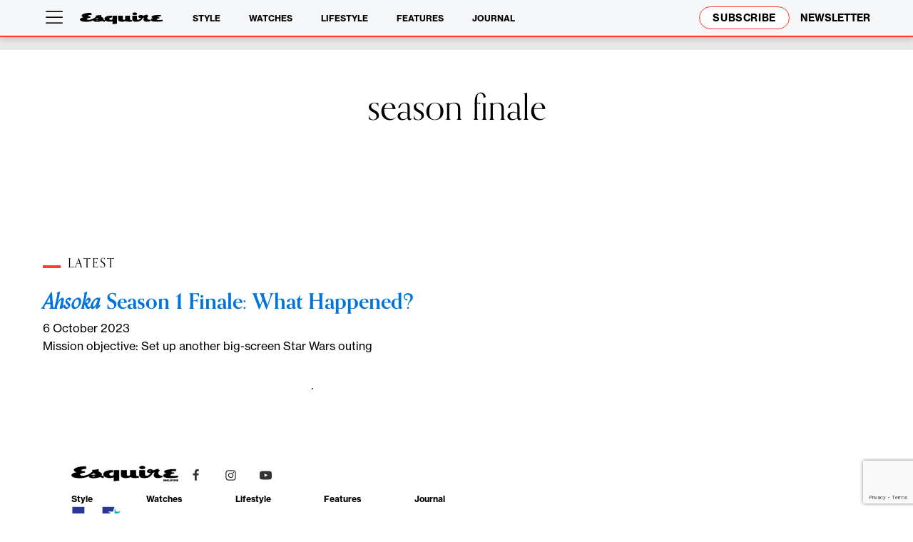

--- FILE ---
content_type: text/html; charset=utf-8
request_url: https://www.google.com/recaptcha/api2/anchor?ar=1&k=6Le0MpgpAAAAAN_owR3r_OXrBYUDOyUxblo1gpE0&co=aHR0cHM6Ly9lc3F1aXJlc2cuY29tOjQ0Mw..&hl=en&v=N67nZn4AqZkNcbeMu4prBgzg&size=invisible&anchor-ms=20000&execute-ms=30000&cb=4np7fhrjz0pb
body_size: 48520
content:
<!DOCTYPE HTML><html dir="ltr" lang="en"><head><meta http-equiv="Content-Type" content="text/html; charset=UTF-8">
<meta http-equiv="X-UA-Compatible" content="IE=edge">
<title>reCAPTCHA</title>
<style type="text/css">
/* cyrillic-ext */
@font-face {
  font-family: 'Roboto';
  font-style: normal;
  font-weight: 400;
  font-stretch: 100%;
  src: url(//fonts.gstatic.com/s/roboto/v48/KFO7CnqEu92Fr1ME7kSn66aGLdTylUAMa3GUBHMdazTgWw.woff2) format('woff2');
  unicode-range: U+0460-052F, U+1C80-1C8A, U+20B4, U+2DE0-2DFF, U+A640-A69F, U+FE2E-FE2F;
}
/* cyrillic */
@font-face {
  font-family: 'Roboto';
  font-style: normal;
  font-weight: 400;
  font-stretch: 100%;
  src: url(//fonts.gstatic.com/s/roboto/v48/KFO7CnqEu92Fr1ME7kSn66aGLdTylUAMa3iUBHMdazTgWw.woff2) format('woff2');
  unicode-range: U+0301, U+0400-045F, U+0490-0491, U+04B0-04B1, U+2116;
}
/* greek-ext */
@font-face {
  font-family: 'Roboto';
  font-style: normal;
  font-weight: 400;
  font-stretch: 100%;
  src: url(//fonts.gstatic.com/s/roboto/v48/KFO7CnqEu92Fr1ME7kSn66aGLdTylUAMa3CUBHMdazTgWw.woff2) format('woff2');
  unicode-range: U+1F00-1FFF;
}
/* greek */
@font-face {
  font-family: 'Roboto';
  font-style: normal;
  font-weight: 400;
  font-stretch: 100%;
  src: url(//fonts.gstatic.com/s/roboto/v48/KFO7CnqEu92Fr1ME7kSn66aGLdTylUAMa3-UBHMdazTgWw.woff2) format('woff2');
  unicode-range: U+0370-0377, U+037A-037F, U+0384-038A, U+038C, U+038E-03A1, U+03A3-03FF;
}
/* math */
@font-face {
  font-family: 'Roboto';
  font-style: normal;
  font-weight: 400;
  font-stretch: 100%;
  src: url(//fonts.gstatic.com/s/roboto/v48/KFO7CnqEu92Fr1ME7kSn66aGLdTylUAMawCUBHMdazTgWw.woff2) format('woff2');
  unicode-range: U+0302-0303, U+0305, U+0307-0308, U+0310, U+0312, U+0315, U+031A, U+0326-0327, U+032C, U+032F-0330, U+0332-0333, U+0338, U+033A, U+0346, U+034D, U+0391-03A1, U+03A3-03A9, U+03B1-03C9, U+03D1, U+03D5-03D6, U+03F0-03F1, U+03F4-03F5, U+2016-2017, U+2034-2038, U+203C, U+2040, U+2043, U+2047, U+2050, U+2057, U+205F, U+2070-2071, U+2074-208E, U+2090-209C, U+20D0-20DC, U+20E1, U+20E5-20EF, U+2100-2112, U+2114-2115, U+2117-2121, U+2123-214F, U+2190, U+2192, U+2194-21AE, U+21B0-21E5, U+21F1-21F2, U+21F4-2211, U+2213-2214, U+2216-22FF, U+2308-230B, U+2310, U+2319, U+231C-2321, U+2336-237A, U+237C, U+2395, U+239B-23B7, U+23D0, U+23DC-23E1, U+2474-2475, U+25AF, U+25B3, U+25B7, U+25BD, U+25C1, U+25CA, U+25CC, U+25FB, U+266D-266F, U+27C0-27FF, U+2900-2AFF, U+2B0E-2B11, U+2B30-2B4C, U+2BFE, U+3030, U+FF5B, U+FF5D, U+1D400-1D7FF, U+1EE00-1EEFF;
}
/* symbols */
@font-face {
  font-family: 'Roboto';
  font-style: normal;
  font-weight: 400;
  font-stretch: 100%;
  src: url(//fonts.gstatic.com/s/roboto/v48/KFO7CnqEu92Fr1ME7kSn66aGLdTylUAMaxKUBHMdazTgWw.woff2) format('woff2');
  unicode-range: U+0001-000C, U+000E-001F, U+007F-009F, U+20DD-20E0, U+20E2-20E4, U+2150-218F, U+2190, U+2192, U+2194-2199, U+21AF, U+21E6-21F0, U+21F3, U+2218-2219, U+2299, U+22C4-22C6, U+2300-243F, U+2440-244A, U+2460-24FF, U+25A0-27BF, U+2800-28FF, U+2921-2922, U+2981, U+29BF, U+29EB, U+2B00-2BFF, U+4DC0-4DFF, U+FFF9-FFFB, U+10140-1018E, U+10190-1019C, U+101A0, U+101D0-101FD, U+102E0-102FB, U+10E60-10E7E, U+1D2C0-1D2D3, U+1D2E0-1D37F, U+1F000-1F0FF, U+1F100-1F1AD, U+1F1E6-1F1FF, U+1F30D-1F30F, U+1F315, U+1F31C, U+1F31E, U+1F320-1F32C, U+1F336, U+1F378, U+1F37D, U+1F382, U+1F393-1F39F, U+1F3A7-1F3A8, U+1F3AC-1F3AF, U+1F3C2, U+1F3C4-1F3C6, U+1F3CA-1F3CE, U+1F3D4-1F3E0, U+1F3ED, U+1F3F1-1F3F3, U+1F3F5-1F3F7, U+1F408, U+1F415, U+1F41F, U+1F426, U+1F43F, U+1F441-1F442, U+1F444, U+1F446-1F449, U+1F44C-1F44E, U+1F453, U+1F46A, U+1F47D, U+1F4A3, U+1F4B0, U+1F4B3, U+1F4B9, U+1F4BB, U+1F4BF, U+1F4C8-1F4CB, U+1F4D6, U+1F4DA, U+1F4DF, U+1F4E3-1F4E6, U+1F4EA-1F4ED, U+1F4F7, U+1F4F9-1F4FB, U+1F4FD-1F4FE, U+1F503, U+1F507-1F50B, U+1F50D, U+1F512-1F513, U+1F53E-1F54A, U+1F54F-1F5FA, U+1F610, U+1F650-1F67F, U+1F687, U+1F68D, U+1F691, U+1F694, U+1F698, U+1F6AD, U+1F6B2, U+1F6B9-1F6BA, U+1F6BC, U+1F6C6-1F6CF, U+1F6D3-1F6D7, U+1F6E0-1F6EA, U+1F6F0-1F6F3, U+1F6F7-1F6FC, U+1F700-1F7FF, U+1F800-1F80B, U+1F810-1F847, U+1F850-1F859, U+1F860-1F887, U+1F890-1F8AD, U+1F8B0-1F8BB, U+1F8C0-1F8C1, U+1F900-1F90B, U+1F93B, U+1F946, U+1F984, U+1F996, U+1F9E9, U+1FA00-1FA6F, U+1FA70-1FA7C, U+1FA80-1FA89, U+1FA8F-1FAC6, U+1FACE-1FADC, U+1FADF-1FAE9, U+1FAF0-1FAF8, U+1FB00-1FBFF;
}
/* vietnamese */
@font-face {
  font-family: 'Roboto';
  font-style: normal;
  font-weight: 400;
  font-stretch: 100%;
  src: url(//fonts.gstatic.com/s/roboto/v48/KFO7CnqEu92Fr1ME7kSn66aGLdTylUAMa3OUBHMdazTgWw.woff2) format('woff2');
  unicode-range: U+0102-0103, U+0110-0111, U+0128-0129, U+0168-0169, U+01A0-01A1, U+01AF-01B0, U+0300-0301, U+0303-0304, U+0308-0309, U+0323, U+0329, U+1EA0-1EF9, U+20AB;
}
/* latin-ext */
@font-face {
  font-family: 'Roboto';
  font-style: normal;
  font-weight: 400;
  font-stretch: 100%;
  src: url(//fonts.gstatic.com/s/roboto/v48/KFO7CnqEu92Fr1ME7kSn66aGLdTylUAMa3KUBHMdazTgWw.woff2) format('woff2');
  unicode-range: U+0100-02BA, U+02BD-02C5, U+02C7-02CC, U+02CE-02D7, U+02DD-02FF, U+0304, U+0308, U+0329, U+1D00-1DBF, U+1E00-1E9F, U+1EF2-1EFF, U+2020, U+20A0-20AB, U+20AD-20C0, U+2113, U+2C60-2C7F, U+A720-A7FF;
}
/* latin */
@font-face {
  font-family: 'Roboto';
  font-style: normal;
  font-weight: 400;
  font-stretch: 100%;
  src: url(//fonts.gstatic.com/s/roboto/v48/KFO7CnqEu92Fr1ME7kSn66aGLdTylUAMa3yUBHMdazQ.woff2) format('woff2');
  unicode-range: U+0000-00FF, U+0131, U+0152-0153, U+02BB-02BC, U+02C6, U+02DA, U+02DC, U+0304, U+0308, U+0329, U+2000-206F, U+20AC, U+2122, U+2191, U+2193, U+2212, U+2215, U+FEFF, U+FFFD;
}
/* cyrillic-ext */
@font-face {
  font-family: 'Roboto';
  font-style: normal;
  font-weight: 500;
  font-stretch: 100%;
  src: url(//fonts.gstatic.com/s/roboto/v48/KFO7CnqEu92Fr1ME7kSn66aGLdTylUAMa3GUBHMdazTgWw.woff2) format('woff2');
  unicode-range: U+0460-052F, U+1C80-1C8A, U+20B4, U+2DE0-2DFF, U+A640-A69F, U+FE2E-FE2F;
}
/* cyrillic */
@font-face {
  font-family: 'Roboto';
  font-style: normal;
  font-weight: 500;
  font-stretch: 100%;
  src: url(//fonts.gstatic.com/s/roboto/v48/KFO7CnqEu92Fr1ME7kSn66aGLdTylUAMa3iUBHMdazTgWw.woff2) format('woff2');
  unicode-range: U+0301, U+0400-045F, U+0490-0491, U+04B0-04B1, U+2116;
}
/* greek-ext */
@font-face {
  font-family: 'Roboto';
  font-style: normal;
  font-weight: 500;
  font-stretch: 100%;
  src: url(//fonts.gstatic.com/s/roboto/v48/KFO7CnqEu92Fr1ME7kSn66aGLdTylUAMa3CUBHMdazTgWw.woff2) format('woff2');
  unicode-range: U+1F00-1FFF;
}
/* greek */
@font-face {
  font-family: 'Roboto';
  font-style: normal;
  font-weight: 500;
  font-stretch: 100%;
  src: url(//fonts.gstatic.com/s/roboto/v48/KFO7CnqEu92Fr1ME7kSn66aGLdTylUAMa3-UBHMdazTgWw.woff2) format('woff2');
  unicode-range: U+0370-0377, U+037A-037F, U+0384-038A, U+038C, U+038E-03A1, U+03A3-03FF;
}
/* math */
@font-face {
  font-family: 'Roboto';
  font-style: normal;
  font-weight: 500;
  font-stretch: 100%;
  src: url(//fonts.gstatic.com/s/roboto/v48/KFO7CnqEu92Fr1ME7kSn66aGLdTylUAMawCUBHMdazTgWw.woff2) format('woff2');
  unicode-range: U+0302-0303, U+0305, U+0307-0308, U+0310, U+0312, U+0315, U+031A, U+0326-0327, U+032C, U+032F-0330, U+0332-0333, U+0338, U+033A, U+0346, U+034D, U+0391-03A1, U+03A3-03A9, U+03B1-03C9, U+03D1, U+03D5-03D6, U+03F0-03F1, U+03F4-03F5, U+2016-2017, U+2034-2038, U+203C, U+2040, U+2043, U+2047, U+2050, U+2057, U+205F, U+2070-2071, U+2074-208E, U+2090-209C, U+20D0-20DC, U+20E1, U+20E5-20EF, U+2100-2112, U+2114-2115, U+2117-2121, U+2123-214F, U+2190, U+2192, U+2194-21AE, U+21B0-21E5, U+21F1-21F2, U+21F4-2211, U+2213-2214, U+2216-22FF, U+2308-230B, U+2310, U+2319, U+231C-2321, U+2336-237A, U+237C, U+2395, U+239B-23B7, U+23D0, U+23DC-23E1, U+2474-2475, U+25AF, U+25B3, U+25B7, U+25BD, U+25C1, U+25CA, U+25CC, U+25FB, U+266D-266F, U+27C0-27FF, U+2900-2AFF, U+2B0E-2B11, U+2B30-2B4C, U+2BFE, U+3030, U+FF5B, U+FF5D, U+1D400-1D7FF, U+1EE00-1EEFF;
}
/* symbols */
@font-face {
  font-family: 'Roboto';
  font-style: normal;
  font-weight: 500;
  font-stretch: 100%;
  src: url(//fonts.gstatic.com/s/roboto/v48/KFO7CnqEu92Fr1ME7kSn66aGLdTylUAMaxKUBHMdazTgWw.woff2) format('woff2');
  unicode-range: U+0001-000C, U+000E-001F, U+007F-009F, U+20DD-20E0, U+20E2-20E4, U+2150-218F, U+2190, U+2192, U+2194-2199, U+21AF, U+21E6-21F0, U+21F3, U+2218-2219, U+2299, U+22C4-22C6, U+2300-243F, U+2440-244A, U+2460-24FF, U+25A0-27BF, U+2800-28FF, U+2921-2922, U+2981, U+29BF, U+29EB, U+2B00-2BFF, U+4DC0-4DFF, U+FFF9-FFFB, U+10140-1018E, U+10190-1019C, U+101A0, U+101D0-101FD, U+102E0-102FB, U+10E60-10E7E, U+1D2C0-1D2D3, U+1D2E0-1D37F, U+1F000-1F0FF, U+1F100-1F1AD, U+1F1E6-1F1FF, U+1F30D-1F30F, U+1F315, U+1F31C, U+1F31E, U+1F320-1F32C, U+1F336, U+1F378, U+1F37D, U+1F382, U+1F393-1F39F, U+1F3A7-1F3A8, U+1F3AC-1F3AF, U+1F3C2, U+1F3C4-1F3C6, U+1F3CA-1F3CE, U+1F3D4-1F3E0, U+1F3ED, U+1F3F1-1F3F3, U+1F3F5-1F3F7, U+1F408, U+1F415, U+1F41F, U+1F426, U+1F43F, U+1F441-1F442, U+1F444, U+1F446-1F449, U+1F44C-1F44E, U+1F453, U+1F46A, U+1F47D, U+1F4A3, U+1F4B0, U+1F4B3, U+1F4B9, U+1F4BB, U+1F4BF, U+1F4C8-1F4CB, U+1F4D6, U+1F4DA, U+1F4DF, U+1F4E3-1F4E6, U+1F4EA-1F4ED, U+1F4F7, U+1F4F9-1F4FB, U+1F4FD-1F4FE, U+1F503, U+1F507-1F50B, U+1F50D, U+1F512-1F513, U+1F53E-1F54A, U+1F54F-1F5FA, U+1F610, U+1F650-1F67F, U+1F687, U+1F68D, U+1F691, U+1F694, U+1F698, U+1F6AD, U+1F6B2, U+1F6B9-1F6BA, U+1F6BC, U+1F6C6-1F6CF, U+1F6D3-1F6D7, U+1F6E0-1F6EA, U+1F6F0-1F6F3, U+1F6F7-1F6FC, U+1F700-1F7FF, U+1F800-1F80B, U+1F810-1F847, U+1F850-1F859, U+1F860-1F887, U+1F890-1F8AD, U+1F8B0-1F8BB, U+1F8C0-1F8C1, U+1F900-1F90B, U+1F93B, U+1F946, U+1F984, U+1F996, U+1F9E9, U+1FA00-1FA6F, U+1FA70-1FA7C, U+1FA80-1FA89, U+1FA8F-1FAC6, U+1FACE-1FADC, U+1FADF-1FAE9, U+1FAF0-1FAF8, U+1FB00-1FBFF;
}
/* vietnamese */
@font-face {
  font-family: 'Roboto';
  font-style: normal;
  font-weight: 500;
  font-stretch: 100%;
  src: url(//fonts.gstatic.com/s/roboto/v48/KFO7CnqEu92Fr1ME7kSn66aGLdTylUAMa3OUBHMdazTgWw.woff2) format('woff2');
  unicode-range: U+0102-0103, U+0110-0111, U+0128-0129, U+0168-0169, U+01A0-01A1, U+01AF-01B0, U+0300-0301, U+0303-0304, U+0308-0309, U+0323, U+0329, U+1EA0-1EF9, U+20AB;
}
/* latin-ext */
@font-face {
  font-family: 'Roboto';
  font-style: normal;
  font-weight: 500;
  font-stretch: 100%;
  src: url(//fonts.gstatic.com/s/roboto/v48/KFO7CnqEu92Fr1ME7kSn66aGLdTylUAMa3KUBHMdazTgWw.woff2) format('woff2');
  unicode-range: U+0100-02BA, U+02BD-02C5, U+02C7-02CC, U+02CE-02D7, U+02DD-02FF, U+0304, U+0308, U+0329, U+1D00-1DBF, U+1E00-1E9F, U+1EF2-1EFF, U+2020, U+20A0-20AB, U+20AD-20C0, U+2113, U+2C60-2C7F, U+A720-A7FF;
}
/* latin */
@font-face {
  font-family: 'Roboto';
  font-style: normal;
  font-weight: 500;
  font-stretch: 100%;
  src: url(//fonts.gstatic.com/s/roboto/v48/KFO7CnqEu92Fr1ME7kSn66aGLdTylUAMa3yUBHMdazQ.woff2) format('woff2');
  unicode-range: U+0000-00FF, U+0131, U+0152-0153, U+02BB-02BC, U+02C6, U+02DA, U+02DC, U+0304, U+0308, U+0329, U+2000-206F, U+20AC, U+2122, U+2191, U+2193, U+2212, U+2215, U+FEFF, U+FFFD;
}
/* cyrillic-ext */
@font-face {
  font-family: 'Roboto';
  font-style: normal;
  font-weight: 900;
  font-stretch: 100%;
  src: url(//fonts.gstatic.com/s/roboto/v48/KFO7CnqEu92Fr1ME7kSn66aGLdTylUAMa3GUBHMdazTgWw.woff2) format('woff2');
  unicode-range: U+0460-052F, U+1C80-1C8A, U+20B4, U+2DE0-2DFF, U+A640-A69F, U+FE2E-FE2F;
}
/* cyrillic */
@font-face {
  font-family: 'Roboto';
  font-style: normal;
  font-weight: 900;
  font-stretch: 100%;
  src: url(//fonts.gstatic.com/s/roboto/v48/KFO7CnqEu92Fr1ME7kSn66aGLdTylUAMa3iUBHMdazTgWw.woff2) format('woff2');
  unicode-range: U+0301, U+0400-045F, U+0490-0491, U+04B0-04B1, U+2116;
}
/* greek-ext */
@font-face {
  font-family: 'Roboto';
  font-style: normal;
  font-weight: 900;
  font-stretch: 100%;
  src: url(//fonts.gstatic.com/s/roboto/v48/KFO7CnqEu92Fr1ME7kSn66aGLdTylUAMa3CUBHMdazTgWw.woff2) format('woff2');
  unicode-range: U+1F00-1FFF;
}
/* greek */
@font-face {
  font-family: 'Roboto';
  font-style: normal;
  font-weight: 900;
  font-stretch: 100%;
  src: url(//fonts.gstatic.com/s/roboto/v48/KFO7CnqEu92Fr1ME7kSn66aGLdTylUAMa3-UBHMdazTgWw.woff2) format('woff2');
  unicode-range: U+0370-0377, U+037A-037F, U+0384-038A, U+038C, U+038E-03A1, U+03A3-03FF;
}
/* math */
@font-face {
  font-family: 'Roboto';
  font-style: normal;
  font-weight: 900;
  font-stretch: 100%;
  src: url(//fonts.gstatic.com/s/roboto/v48/KFO7CnqEu92Fr1ME7kSn66aGLdTylUAMawCUBHMdazTgWw.woff2) format('woff2');
  unicode-range: U+0302-0303, U+0305, U+0307-0308, U+0310, U+0312, U+0315, U+031A, U+0326-0327, U+032C, U+032F-0330, U+0332-0333, U+0338, U+033A, U+0346, U+034D, U+0391-03A1, U+03A3-03A9, U+03B1-03C9, U+03D1, U+03D5-03D6, U+03F0-03F1, U+03F4-03F5, U+2016-2017, U+2034-2038, U+203C, U+2040, U+2043, U+2047, U+2050, U+2057, U+205F, U+2070-2071, U+2074-208E, U+2090-209C, U+20D0-20DC, U+20E1, U+20E5-20EF, U+2100-2112, U+2114-2115, U+2117-2121, U+2123-214F, U+2190, U+2192, U+2194-21AE, U+21B0-21E5, U+21F1-21F2, U+21F4-2211, U+2213-2214, U+2216-22FF, U+2308-230B, U+2310, U+2319, U+231C-2321, U+2336-237A, U+237C, U+2395, U+239B-23B7, U+23D0, U+23DC-23E1, U+2474-2475, U+25AF, U+25B3, U+25B7, U+25BD, U+25C1, U+25CA, U+25CC, U+25FB, U+266D-266F, U+27C0-27FF, U+2900-2AFF, U+2B0E-2B11, U+2B30-2B4C, U+2BFE, U+3030, U+FF5B, U+FF5D, U+1D400-1D7FF, U+1EE00-1EEFF;
}
/* symbols */
@font-face {
  font-family: 'Roboto';
  font-style: normal;
  font-weight: 900;
  font-stretch: 100%;
  src: url(//fonts.gstatic.com/s/roboto/v48/KFO7CnqEu92Fr1ME7kSn66aGLdTylUAMaxKUBHMdazTgWw.woff2) format('woff2');
  unicode-range: U+0001-000C, U+000E-001F, U+007F-009F, U+20DD-20E0, U+20E2-20E4, U+2150-218F, U+2190, U+2192, U+2194-2199, U+21AF, U+21E6-21F0, U+21F3, U+2218-2219, U+2299, U+22C4-22C6, U+2300-243F, U+2440-244A, U+2460-24FF, U+25A0-27BF, U+2800-28FF, U+2921-2922, U+2981, U+29BF, U+29EB, U+2B00-2BFF, U+4DC0-4DFF, U+FFF9-FFFB, U+10140-1018E, U+10190-1019C, U+101A0, U+101D0-101FD, U+102E0-102FB, U+10E60-10E7E, U+1D2C0-1D2D3, U+1D2E0-1D37F, U+1F000-1F0FF, U+1F100-1F1AD, U+1F1E6-1F1FF, U+1F30D-1F30F, U+1F315, U+1F31C, U+1F31E, U+1F320-1F32C, U+1F336, U+1F378, U+1F37D, U+1F382, U+1F393-1F39F, U+1F3A7-1F3A8, U+1F3AC-1F3AF, U+1F3C2, U+1F3C4-1F3C6, U+1F3CA-1F3CE, U+1F3D4-1F3E0, U+1F3ED, U+1F3F1-1F3F3, U+1F3F5-1F3F7, U+1F408, U+1F415, U+1F41F, U+1F426, U+1F43F, U+1F441-1F442, U+1F444, U+1F446-1F449, U+1F44C-1F44E, U+1F453, U+1F46A, U+1F47D, U+1F4A3, U+1F4B0, U+1F4B3, U+1F4B9, U+1F4BB, U+1F4BF, U+1F4C8-1F4CB, U+1F4D6, U+1F4DA, U+1F4DF, U+1F4E3-1F4E6, U+1F4EA-1F4ED, U+1F4F7, U+1F4F9-1F4FB, U+1F4FD-1F4FE, U+1F503, U+1F507-1F50B, U+1F50D, U+1F512-1F513, U+1F53E-1F54A, U+1F54F-1F5FA, U+1F610, U+1F650-1F67F, U+1F687, U+1F68D, U+1F691, U+1F694, U+1F698, U+1F6AD, U+1F6B2, U+1F6B9-1F6BA, U+1F6BC, U+1F6C6-1F6CF, U+1F6D3-1F6D7, U+1F6E0-1F6EA, U+1F6F0-1F6F3, U+1F6F7-1F6FC, U+1F700-1F7FF, U+1F800-1F80B, U+1F810-1F847, U+1F850-1F859, U+1F860-1F887, U+1F890-1F8AD, U+1F8B0-1F8BB, U+1F8C0-1F8C1, U+1F900-1F90B, U+1F93B, U+1F946, U+1F984, U+1F996, U+1F9E9, U+1FA00-1FA6F, U+1FA70-1FA7C, U+1FA80-1FA89, U+1FA8F-1FAC6, U+1FACE-1FADC, U+1FADF-1FAE9, U+1FAF0-1FAF8, U+1FB00-1FBFF;
}
/* vietnamese */
@font-face {
  font-family: 'Roboto';
  font-style: normal;
  font-weight: 900;
  font-stretch: 100%;
  src: url(//fonts.gstatic.com/s/roboto/v48/KFO7CnqEu92Fr1ME7kSn66aGLdTylUAMa3OUBHMdazTgWw.woff2) format('woff2');
  unicode-range: U+0102-0103, U+0110-0111, U+0128-0129, U+0168-0169, U+01A0-01A1, U+01AF-01B0, U+0300-0301, U+0303-0304, U+0308-0309, U+0323, U+0329, U+1EA0-1EF9, U+20AB;
}
/* latin-ext */
@font-face {
  font-family: 'Roboto';
  font-style: normal;
  font-weight: 900;
  font-stretch: 100%;
  src: url(//fonts.gstatic.com/s/roboto/v48/KFO7CnqEu92Fr1ME7kSn66aGLdTylUAMa3KUBHMdazTgWw.woff2) format('woff2');
  unicode-range: U+0100-02BA, U+02BD-02C5, U+02C7-02CC, U+02CE-02D7, U+02DD-02FF, U+0304, U+0308, U+0329, U+1D00-1DBF, U+1E00-1E9F, U+1EF2-1EFF, U+2020, U+20A0-20AB, U+20AD-20C0, U+2113, U+2C60-2C7F, U+A720-A7FF;
}
/* latin */
@font-face {
  font-family: 'Roboto';
  font-style: normal;
  font-weight: 900;
  font-stretch: 100%;
  src: url(//fonts.gstatic.com/s/roboto/v48/KFO7CnqEu92Fr1ME7kSn66aGLdTylUAMa3yUBHMdazQ.woff2) format('woff2');
  unicode-range: U+0000-00FF, U+0131, U+0152-0153, U+02BB-02BC, U+02C6, U+02DA, U+02DC, U+0304, U+0308, U+0329, U+2000-206F, U+20AC, U+2122, U+2191, U+2193, U+2212, U+2215, U+FEFF, U+FFFD;
}

</style>
<link rel="stylesheet" type="text/css" href="https://www.gstatic.com/recaptcha/releases/N67nZn4AqZkNcbeMu4prBgzg/styles__ltr.css">
<script nonce="pr0VT4L_Nyw7gP4RCp7UOw" type="text/javascript">window['__recaptcha_api'] = 'https://www.google.com/recaptcha/api2/';</script>
<script type="text/javascript" src="https://www.gstatic.com/recaptcha/releases/N67nZn4AqZkNcbeMu4prBgzg/recaptcha__en.js" nonce="pr0VT4L_Nyw7gP4RCp7UOw">
      
    </script></head>
<body><div id="rc-anchor-alert" class="rc-anchor-alert"></div>
<input type="hidden" id="recaptcha-token" value="[base64]">
<script type="text/javascript" nonce="pr0VT4L_Nyw7gP4RCp7UOw">
      recaptcha.anchor.Main.init("[\x22ainput\x22,[\x22bgdata\x22,\x22\x22,\[base64]/[base64]/[base64]/ZyhXLGgpOnEoW04sMjEsbF0sVywwKSxoKSxmYWxzZSxmYWxzZSl9Y2F0Y2goayl7RygzNTgsVyk/[base64]/[base64]/[base64]/[base64]/[base64]/[base64]/[base64]/bmV3IEJbT10oRFswXSk6dz09Mj9uZXcgQltPXShEWzBdLERbMV0pOnc9PTM/bmV3IEJbT10oRFswXSxEWzFdLERbMl0pOnc9PTQ/[base64]/[base64]/[base64]/[base64]/[base64]\\u003d\x22,\[base64]\\u003d\\u003d\x22,\x22G8KUw5twCcKBEcOdYDwrw7DCqsKLw6LDhUHDog/[base64]/CpELCqcKRGkgLw5dIC2PDvcOPSsOtw5XDvVLCtsKGw7w8T3l0w5zCjcOHwrcjw5XDjE/DmCfDo2kpw6bDpcK6w4/DhMKnw67CuSA3w78vaMK8EHTCsQHDnlQLwqAQOHU+CsKswplCAEsQUkTCsA3CjcKcJ8KSUkrCsjA/w6taw6TCok9Tw5I3ZwfCi8K+wq1ow7XCnsOefVQ/wqLDssKKw4tONsO2w5Fkw4DDqMOawpw4w5Rqw5zCmsOfQivDkhDCi8Owf0lzwrVXJlTDosKqI8KBw6Nlw5tnw6HDj8KTw51KwrfCq8Oyw6nCkUNCTRXCjcKlwqXDtERCw7JpwrfCmFlkwrvCtW7DusK3w4l9w43DusOTwpcScMO8K8OlwoDDmcKjwrVlcm4qw5hrw4/CtirChxQVTQMwKnzCvcKjS8K1wphVEcOHbsKaUzxya8OkIBAvwoJsw6cOfcK5dcOUwrjCq17CrRMKEsKowq3DhCACZMKoNcOmancZw7HDhcOVKWvDp8KJw6o6QDnDucKYw6VFbcKIcgXDpGRrwoJDwp3DksOWZsObwrLCqsKGwr/Conx4w7TCjsK4GzbDmcODw6ZGN8KTGzUALMKvZMOpw4zDlkAxNsOwRMOow43CpgvCnsOcccONPA3Cs8KOPsKVw7MPQigpUcKDN8Ojw6jCp8Kjwr9XaMKlTsOuw7hFw63DvcKCEHHDnw02woR/F3x5w4rDiC7CisOlf1JWwrEeGnXDv8OuwqzCosO1wrTCl8KGwpTDrSY0wqzCk33CtMKowpcWejXDgMOKwpXCn8K7wrJnwrPDtRwMUHjDiB/Cjk4uU27DvCo4wo3CuwItJ8O7D1lhZsKPwrvDiMOew6LDs0EvT8KGMcKoM8O/w50xIcKVOsKnwqrDnn7Ct8OcwrpYwofCpQYNFnTCr8Orwpl0Inc/w5Ryw6M7QsKqw7DCgWoaw7wGPjXDnsK+w7xAw7fDgsKXc8KhWyZkBDtwbsOUwp/Ch8KNQQBsw5wfw47DoMOmw5Ezw7jDvjM+w4HCiAHCnUXCh8KywrkEwozCrcOfwr8hw5XDj8OJw7vDicOqQ8O6A3rDvXoRwp/[base64]/DogsIYMKRVmc0P8KXw6gqGsONdsO0XF/Ck0t2AcKzfHLDksOfMi/[base64]/Cm8K4McKmwo1Swp7DhcKmPk/Dvk4xw6zDsEwtZcKEaWk9wozCqcOYw7rDqsKEOmzCqBEtAcO2DMOtM8O4w6pJMzzDiMOkw4zDl8K3wrDCvcK3w4c5ScKawoPDl8OeaQvCi8OTWMKPwrxNwq/CisK6wpxPYMOaa8KfwpA2w6fCisKWbGfDlMKRw7jDv00gwokCWsKVwplwGVvDhcKMBGRsw4jCg3o/wq/CqE7Cv0rDqj7Cu3opwrnDiMOfwojCisOSw74OQMOuY8OVbsKeFBLCn8K4KiJGworDhzlgwqUFKQIgIkAkw4DClcOIwpLCoMKzwrJyw74Ufx0OwociXxPCjMKEw7DCmcKIw7XDnB3Dtl0Kw4/[base64]/Coj12NcKOw4RdBglcDMKGw4vCkVnDusOJw6LDscK4w7DCrcO5FMKVXSgOeE/[base64]/CmiQcwpZew4Rqwp/Dm0xqK8O6wpzDoERAw5N5EMKYwqfCjMOGw4RvJsKmCghGwrXDh8KyecKZXsKvF8KMwq8Zw47DlGImw7B6KCAsw6/[base64]/[base64]/wrtCTFgjw7cccXtsOMKxAcKnOnsJwrzDrMOqw5zCtRY3S8KTV37CgsKHTsKFbg7CuMOYwp5PCsOHHMOzw540QcKIasKbw4QYw6ptwrrDvcOnwrbClRrDq8KDw41zAsKZJsKAe8K5HWnDvcO0UhBDUAYvw7dLwo/DnMOEwrwUw6bCkTh3wqnCpsOSwqXClMOXw7rCh8K9DMK/FMKvekQ9UcKBa8KUCMKqw6gswq1dcSApd8Knw5YyLMOjw6DDpsOiw4YDJgbCnMOFEsKxwp/DsWnDgQ0Jwp8JwpduwrZgMsOSWMKlw5E0WkTDhHfCpinCnMOnVjE5Yhkmw53Dom1kB8KDwr9GwpYDwpXClG/DgcOpfcKUe8OWPcOawqV+wp4PLzg6PgAmwpRSw6BCw6R9WULDrcK0SsO5w41Pwq3Cl8K1w4HCn05pw7/Co8KTJMKWwo/Cm8O1JW3CkQ/DrsK+w6LDgMKyUsKNBwfCtcKmwqDDlwLCnsOTDhDCvsOIT0Ylw58xw4vDj3LDlUXDl8Kuw7ZaBUDDkAnDqMK/TsOCUsOnYcKEejPDn1Nyw4BUYMOCAiF6fQJmworCncKAKWrDj8Orw6bDnMOXeFo4WhfCvMOsR8O8SCADD31rwrHCvTB7w4HDj8OcVCg1w5XCtcK0wqp+w5kGw4XCpGluw7AhSDdEw4bCpsKawq3CgW7DmR1vb8K/PMK+wq3CtcOrw78DQllRf1wYW8OPFMKVG8OZVwfDlcKmOsKjIMKiw4XCgT7Cq10BJR8Nw7bDkcO3FErCo8KaNRDCrMKVEB/DmxLDt0nDmzjCusKqw7kow4rCg3pULUPDq8OEbcKqwoxha03CpcKRECUzwpE5ARQFDWEew47CusOuwq5YwoLCvcOhIMOLDMKMAwHDs8KJDsOtGcOPw5BfRAvCoMO+PsOfHMOrwqoLHWphwo/CrA4eOMOSwq/DtcKkwpd/[base64]/DssKaw78TwrPDtcOMNsK8A8KSdAFLw79tBgDDrsKxGmVkw77CgMKrcsKtLRPCi17CuD8FbcKwTcKjbcODDMOZfsOxOsKkw5zCpz/[base64]/CrcODWSvCv8KoDMOIwo/[base64]/wqrDhMKHwrEOw6HCgFrChT7ChWTDm8KYGizDkcK9PMO4YcO+NWs2w5fCn3/Cgwspw47CksO+woBSMMKqeyBtIcK1w5otw6bCm8OWBMKBUz9TwprDnT/DnlUGKhbDtMOsw456w5N0wpHDn27Ct8OfPMOEwo4fa8OhRsKRwqPDmUEnZ8OtY3rCjDfDhwkNU8Oqw6rDkmEJd8KBwrpNKcODHQnChMKAeMKLYMO5UQzCrsO6M8OIHmcCSEnDh8KOB8K9wpZRL1howo8tZcKkwrHDlcK0a8Oewop1QWnDgHDCh1trIMKJL8Ozw6/[base64]/ChsOFFCXCqycpwpXCqcKOdQrDgyoJwq/[base64]/CjCfDj8KLfcOBRxXDo8OUw4PDksKhw5/Dn0I7Ln5AG8K9D2FUwrVQWcOGwoVDJnh5w4PCpB4MLwh2w6jDm8KrGMO7w4t1w551w70ewrzDnHtaKS4KLxpsJkfCmcOxAQMSJnTDjH/DkV/DrsOkOhlgBk5tS8KqwpzDpHpQIlocw5DCsMOGFsOnw71ORsO4O0Q5ZFLChMKODirDjxtbTsK6w5vCs8K3HMKiXMOKMyHDisOdw53DtBXDskJNbMK8woHDs8OVwqNiw54bw4jDnETDsipvKsO2wpzCtMOXEklmKcKzwrsOw7XDkkbCg8KoTUUJw5c/[base64]/[base64]/DscOeP8OdawIaGhU3VR3Dp8O9FWdXAMKZSV/CosKww7PDsGY9wqXCjsOpGQVdwrQ4D8KCJ8OBTSrClcKwwr4yMm3DgsOTP8KUw505wo3DsAnCpwHDtD9Vw5k/[base64]/wqnCkcKJwo7DqMKSw5BddMOsw6J4UcOIP0RDSnPCsWnCpGDDscKjwobCrcK5wpPCqS1bFMOdfA3Cv8K4wqwqPyzDr0rDtmDDuMKRw5XDk8Ocw6huNGnDrzrCg246FcKnwpnDgBPCil7DrUtlFMOPwp4OITUtOsK3woQUw5/CgcORw5ZWwrLCkQUWwrrDv0/Cl8Kkw6tNZ1nCszbDsnjCvEnDlMO7wp1IwoDCpVRAI8K4QC7DiBhTHBvCvTHDm8O5w6nCosKSwoHDownCvgccWcK4wqnCicO3PsKdw7N3wqnCu8KbwqgIwowUw6tULcO/[base64]/[base64]/CtMOxw4DDsh0Tw6DCkj8Rwph9wqhQw5XCnsO7NkHDtFhgHigIfhluM8Oawp0KB8Ouwql/w6nDssKhA8OVwrYuChoHw4BjBg9Dw6oZGcO1Aw8UwrvDs8Osw6g5dMOAOMOlw6fCnMOewrJ7w7HClcKXL8K3w7jDgWrDm3cxBsKRbDnCoSTDiB0ofy3CicKBwrRKw4xcCcKHRC3CosKww5jCh8OvHnbDocO7w55Xwr5QSW16McO/JzFtwqjCq8OefzcealV3OsKXZsOYHQXCqjs9fcKWI8OrUVsmw6nDvMKeacKEw4NCd3DDk2dhZ1fDp8ORw7nDjSLCnyLDhE/[base64]/HnnDqDvCjsKQwqh0FMKdw7Fvw6NLwp1Dw5IJwqQyw4XDisOLLlnCkyBYw7crw6PDmXTDu2lWw5dswpt9w7cOwoDDqickN8K9WsO0wrzCisOrw6l4wpbDu8OxwqjCoHgywqMvw6DDrQXCi3HDiQXCkX/[base64]/CoAXCo8OsOCbDmMKkw5c8PwZxPcO6E8KSw7vDq8KZwoHCuGs7FVfDkcO1eMOcw4xcPXfCmMKawq3DnRwCWwrDjMO/QsKdwrzCuANjwolpwq7CucO1dMO+w4zCj0DDih0nw6DDtTRnwoTDgcO1wpnCnMK1YMOTwpTDmVLCrVDDnEp6w7DCjXzDrMKoQVogZ8Kjw7vDnBk+CCXDgcK9GsKSwoTCgnTDvcOrLsORPGJWe8O0VsOiaSYyRcKODcKtwpHDgsKgw5rDok5ow49bw4bDtsKOe8KJEcK/TsKdCcO6JMOow6/CrD7ClWnDkC09P8KWw5LDgMOjwqXDpMOhJsONwoLCplY7KmvCtSfDmRtWAsKMwobDjivDtFspFsOwwq5cwr10VDzCr1Q8RsKQwpzCjsO/w49eKMKQCcK6wqxbwoY8wo/Dk8KOwoxeTULCo8K+wp8lwrUnH8OSUsKEw5fDgi8rZsOABcKOw6HDh8OGaXxFw6XDuCjDrwDCqAt4Ok0xEAXDh8OCJRMBwqXDtEbCo0zCs8KiwojDtcKbcS3CuBHChxtNYXvCgXbCnwLCrsOGOwzDncKIw4PDuHJXwo9Zw6DCojjChsKqNsOow4/[base64]/DlcK7wrHCmEfCoMOCwoDDv8KWw48BYXgsw6jCikLDgMOaInl5YcO4QghLw5PDt8O2w5nCjA50wockw75DwpbDgcK8W10Pw4/DisOqQMOOw4xCLgvCoMOsEiQcw7RZU8KwwrPDjjjCjFDCgMKcHlfDnsOsw6HDvsOYcHbDjMOIw5dcO2DCj8K+w4l1wp7CkApYaGrCgjTClMO7KA/ChcKmcEchLMKoJsOYDsKcwoBdwrbDhD17GsOQLcO5AcKIQ8K5Wj/CmmrCj1TDk8KseMOWaMKvw7pxKcKXdsO2wr0FwqkQPn4JS8O+cTTCq8K+wofDpcKJwrzCqcOqIcKKTcONc8O8IsOMwoAFw4LClC/Ck0Z2YVXDtMKJY3LDuSIYQEfDjWE2woARBMKpDk/CpAlvwrExwrTChjTDicOaw5xpw5wUw5g9WTXDjMOLwoNcdntZw5rCjQfCq8KlAMOdfsOZwrrCoBJcM1RnaBnCgF3DpArDg2XDmX4cTwwXasKmGRvCvmbChU/[base64]/[base64]/GioARk7DgsOXwoNyRcOLDj9PF8KDeENAwr9XwqTDj2RHQWnDjTPDksKNI8KYwpTCpnRIScOIwodcXMKoLwLDmV08MDUICXnChMKcw5/Dn8KuwpLDp8KNccKbR2wxw7TCn0NnwrocZcKlTl3CgcKGwpHCvsO6w6TCosOTfMK/McKqw6PCsXbDv8KTwrFMOW9EwrvCncOocsOuZcK2FsKfw6s5Ck9HcwReEHTCpwfCm03Cu8Kaw6zCukPDg8KLWcK1e8OiFjEnwqkOMG0Aw4o4w6rCicOewrYsUXrDl8OjworCjmfDmMOlw6BlZsOnw4FMAsODQBnCrFZPwqVKYHrDlBjChArCnMO7HsK/K03CucOnwp/DslJ+w6DCssOHw5zClsOmXcKxAXxICcKLw797CxjClV7Cj3DDmMOLLQwbwrlIdB9EQcKEw5PCqsO+QR/CiwoDdyQmFH3DnF4qPSDDunjCqgg9Ml7CscOAwoDDusKHwoXCqWYSw4jCh8KAwpg8P8OUQ8KKw6Qgw44rw4PDlsOjwp50OQVifcKdeDAyw5sqwppPbXoPc0vDqXTCucKlw6VlJzEMw4bCpcOGw5wbwqfCssOqwrY3dcOgfHzDiyoBcW3DmS7Dp8Ogwr4/wrtRJDBWwpnCkwNqV1FTfcOOw5rDlxPDjcOAJsKfCwVRZn3ChxvCrcOtw7zCtCzCi8KrJMKWw5IAw57DmcOew5plE8OfO8Osw7nCsjEyLBjDmTnDun/Dh8KIc8OxLHQlw7VfG33CpsKqCsKYw7ELwqcPw7cDw6DDrMKHwozDnEoQK3rDrMOgw7TDicKPwpvDsAhMwrhVwpvDn1/Cm8ODXcKuwpzDp8KudsOtF1c0FsKzwrzDoBXDrMO9Q8ORwophwr9IwrPCucOFw4vDplfCpMOmOsKawr3Dm8KOTsKFwrsgw4AVwrF3GsKLw51ywowYfU7CpmfDocOCccOlw4PDpBHDrVVUVVjDssOiw63DosOTwqjCqcOQwp/[base64]/DoMOjw6HCscKKEm/DrMKKwrfDphUIw7M9w58kw59fI11lw6PClMKkeyNIw4F4aRYHIMOJSsO/wqsaX2rDoMOFZlHDoW4GIsOVGkbCr8KyKMKdXhBkYHzCr8OkeyAdw6zChivDicOhBQnCvsKgKFo3w5VVwrdEw5Isw780W8OoNxzDp8OCHsOqE0d9w4HDmyXCmsOAw4F5w5dYesO9w6Qzw6VQwpTCpsOYwpUwTWZrw7/[base64]/O3/CnMKRw65ZTMKHwps+wqx+wqjDq1rCgTwsw5PDscODw5ZMw40rFcOHT8KDw5fCliXDnETDqW/CnMKUQsOKNsKmA8KYbcOgwoh5worCvsKiw63DvsOSw4/DscKOVCB6wrtKW8OjXQfDtsK6OWfDnmkhcMKXUcKSeMKNw4R4w6Qlw5tHw7dnSwAZNzDDqWUuwr3CuMKsdA/DhgrDtcOawpViwqrDlk/DgsOGE8KYYSAHGsOvFcKMNSHDm0/DhG8XSsKuw73DjMKOwrrDhSHDuMO/wpTDhmLCsh5rw5gqwrg1wrlrw73Ds8O8wpPCiMOswpMiHQAuKXjCp8OtwrYQXsKgZl4kwr4Ww4LDusKRwq4dw7BawqrCg8Oww5/CgMOJw6YlJA/DrUnCsRY9w5caw7k4w4nDm18uwpgpcsKPZcO2wpnCtwRzX8O6PsOuw4d/w4VWw7w1w6vDq0AEwoMyA2UacsOZZ8OdwpnDskcRVsOZM2lRIlVTCSxlw67Cv8Ovw5t7w4FwZwU6fMKtwrNLw7IFwozCoSJ8w7nCtUUxw7HCmSw/IlUTeQpuUhdIw6YrcsKLWMKzLTfDuVPCvcKvw7AwZi3DhkBcwpXCuMKRwrLDrsKNw7nDncKCw7Ycw5HCojXCgcKGRsOZwpxxw7wCw4ALKMKEUHHDp09Hwp3DsMO4TXXCjjB5wpQjMsO4w63Dpm3CocKRbx3DosKlXXjDi8OsPA/CpxjDp2IFc8Knw4obw4XDoAXCrMKzwpzDmsKHVsOCwrtKw5vDrsOQwqhlw7nCtcOxN8OIw5QyQsOjcDNxw7bClsK/woMAFXXDiGvChQwoWA9Dwp7Cm8ODwo3ClMKIScKpw7XDuVd8GMKCwrRowqDDmMKvOjfCh8KKwrTCpwAcwrjCvmgvwpojesO6w798NMKcE8K6MMO6GsOmw7nDizHCk8Ohc1QwNwPDqcO8ScOSMlk8Hgc2wpIPwrN3VcKew4ljdUh2BcOqHMO0w6/Dg3bCtcO1wpHDqAPCvxTDjMKpLsOIwoJ1esKIcMKkSS/ClsO9wpLCtT55w7jDo8OabzjDqcKpwoPCogjDnMKPWE8twpxfOMKKwoRhwoXDlADDqAseQcORwowAF8KNYRXCnnRHwrTChcOhGMOQwqvCsAnCoMOqXinCjizDjMOTEMOcdsOkwqzCpcKFD8Osw63CqcKhw5nCpjXDq8OkEW0BTkTCgWhiwr5OwpIew6nCoFF+LsK/[base64]/CuMKnQgUGOsKUw5Qww5fDkU3Cq8K3wrAowoDDiMOzwro/CcO/woA4w4jDvsOwaW7DiTTDnsOMwoVnVzrCnsOBISjDscOcSMKPQB9TUsO/w53CrcK5L3XCi8Oew4xxGk7DsMOzcQ7DrcKiCCPDu8OCw5NOwqHDkxHDsjl5wqg1U8OEw79Jw6JIccOmcVNSZ288DcOeDE9CbcKqw5JQD2TDmhzCiQ8pDCoQw4PDqcKtc8OEwqJTQcKrwoBsX0vCk27CnDVWwpBHw6TCtBPCq8KBw7/DhC/[base64]/CcOdw6RWG0tWw6bCqQ0HwpnDvMKGR8KIaUDDqmIlRGHDlz1SfsOsJ8KLIsO7wpXDj8KSK2oEfsKvch/[base64]/LsOsKnXDpMOCCcKNTgHDq8KyKsO7w5wTw7AcwprCiMOqP8KUw5kow4h6TFTCksOTS8KewrLClsKIwoBbw6HCpMONWB09wrPDhcO8woFpw7HDkMKow54TwqDCtGPDoFdrMBV/w4oAwr3CtVDChxzCvEJWd2V6eMOiNMOowqrDjh/DmQ7DhMOIdF0uX8KNRi00w4kVfFNUwq4jwpXCpsKbw6PCpcObUXVPw5LCjsOKw6pmDcKUPwzChcKnw6AZwpMBfzrDksKlBDxcIQTDty/Ck14aw5pJwqI6JsOcwq5VUsOpw7smXsOVw5AUDlk6bgtawqLCsg9VWSzCj1YmK8KndAsCCUhJfzt3EsK0w4DCu8KmwrJrwrsma8KjE8O6wo5zwp3DvcOGHgN/EgbDj8OnwptML8O3w7HCnVUKw4rDpxnCk8KnF8KDw6FqHVY2JyATwq0fJwfDj8KVesONZsKcNcKaw6nDtsOuTnprDSfCgMOEakvCpGTCnAYQwqUYNcODwqUBw5zCkFVhw5zDnsKAwrF5NMKawpjCvQ/[base64]/CgE9GeQt+JsK6w77DuwHCtMOpw6AATW1Aw55xJsKzMsOtwq1DEFIaT8Khwqs5PnN8HSnDnALCvcOxEMOVw4Qkw495VcOdw6wZDMOjwqQvGx/Dl8KSGMOswpvDlMOOwo7DkC3DqMOrwpVlHcO9U8OVJiLCgzbCtsKyHGLDqMKkE8K6ERvDjMO7ADMhw5TDjMKzDMOHeGzCpDrDisKWwqjDg38/Vl4EwpMowokpw6LCvXfDhcK2wp3DhzwmXBkdwrMKCRUadDTCksO7HcK6NWVVBWnDlMOaEGHDkcKpamjDosOWAcOnwq19w6Mhbh3Dv8K/wrXCgsKTw5fDvsOYwrHDh8KawoTDh8O4E8OAUijDoGHCicOTacOHw68meQESDxXDnFIeMjnDkDUww5Rla0pXccKwwrXDv8KjwrbDoWvCtVnCpF8jcsObVsOtwrR8ZzzCgl9hwpt8w53CgBFWwonCsjPDj3oJajLDjwfCjCFew4ByQcKdNMORExrDiMKUwr3CncK+wo/Dt8O+P8KpTMOfwotCwqnDpcKfw5EbwoTDgMKGAH7CqUoTwp/[base64]/Cu8Kiw6/DumELEnfCqcOiwplmIEV7b8OOw67CocOVUlUwwrLDtcOJwqLCqcKnwqohCMOpSMOYw55Ww5TDhmdtZRdhF8OHYX7Cl8O3LHxsw4HCucKrw7RoCzHCrTjCgcOVOMOIeQnCjTVow4QKK2LCk8OcWsKSQB95QMOAIlUKw7E6w7fDhsKGRRLCoilcwqHDrsOlwoUpwo/DocOgw7rDuWrDlQNzw7fCusO8w59EDDh8wqJMw6QLwqDCs3pdKgLCl2XCii9wHioJBsOMVF8/wo1PYSdgHirDgAd4wo/DgMKYwpt2Hg7DlWkjwqIDwoHCriBoesKjazB3wrZ7McKow6QVw4/Cl2olwq/DmsOfPR/Dkw7DvHlnwrM8EsKPw6UZwrvDosOgw4XCuSAYQ8K2a8OcDTrCklDDtMKrwrJFQsKgw7BqV8KDw7tiwrYEJcKUHjjDs2HCiMO/NjYdwosoIwvDhgViw5jDjsOVS8KDH8OrGsKqwpHCjMOFw44Gw6s1HirDpmBAXXtKw7VKRcKAwqZVwp3DjjlEe8OxDHhafMKHwqTDkAxywoNjKV/DgBDCuTHDs1vDksKKK8Kww6oLAyZMw5Jjw6pXwrd8DHXCv8ODZi3DvDBuJsK6w4vCnzdxZX/ChCbCrsKqwoJ8wotGDTF/[base64]/AD06DRzDmVrCmcOZKBRNw5BwOzTDh8Khw6oAw4wAUcOcw40NwpzCn8OIw5cfM3hSVQzCnMKPOBLDjsKGwqrCv8K/[base64]/DjiDDuC03K07CkQ/Co0leOMO4Awcew40bw68Nwr7Cjx/DsTHCm8OfVW1Ob8OUShDDrS0WJ1M7wqTDqcOwMRRkVMKHUsKRw4Mxw4rDssOHw51UHXYnA0csN8OKZ8OqaMOoKx/DjXjDtHbCl3NtHS8DwodjXlTDnF8cAsKgwoUsSMKGw6RGw6xqw7PDlsKbwpnDih7DkVfDrDJ5w6IvwqLDhcO2w73ChBU/w7rDrEjCs8Kmw64fw6bDpnzDqjoXdXw8Zg/CrcKGw6l2wqPDolHDjcO8wqhHw6/DlMKvZsKfIcKjSjHClysxwrbCnMO9woHDjsOtEsOxPjs2woFGNnjDpMOswrdaw6LDiCnDvHPClMOMdsO5woE4w5JPUF3CqV7DnlNtcTTCnlTDlMK7KR7DvVhEw4zCvcORw5zCvWlBw45+CGnCpxJXw5zDo8O0AcKyRQEwC2nDoiXCkcOdwrjCksOZwpfDksKMwq92w4/DocO4diZhwrBpwq/Doi3DjsOJw6BHa8Oaw4Q3DcK/[base64]/Cg8O8CsK/wrrCoQLDuT7CtsOKw47DpgJgcsK7w5LCqsOSMsOJwpxmwo3DkMO1WcKOYMOxw7bCkcOZJ1YRwooNCcKEBcOSw5nDlMOkFBImUsOSMsO6wrgFw6nDkcOCNMO/RMKiAkPDqMKZwooOYsKlNRVZM8O7wrwLwrgJaMODNMOUwpxuwosYw5rDmsO3WzPDh8OrwrkLDBfDo8O7JMOUQH3CjhjCgsOXbm49LMK6FMKyBhIEOMONAsOuf8OrIcOeK1UpAhRyd8OfPVsXXhTCoHgww48HUS1Fa8OLb1vDp0t9w7ZWw4B/[base64]/[base64]/RcKeRhDDpsOwWltSwpDDvMO2QWfDiQ0Uw7DDl0sZcChGOB1Ew75zVwhqw4/[base64]/DusKYw4zCsjnCnMKaBzXDrWElw7RYw7nCnkXDpsOBwqzCnsKVTmA6EsOqcnYyw5DDl8OEfgULw7kUwpbDvMKpOFBxHcKVwqIRPsOcGw0Dwp/Dk8OFwoR8bMK5ScKYwq4Rw5EffMOWwoE/w6HCvsOTAAzCnsKiw554wqhMw4zCvMKQAVVZP8OWA8KPMUjDvRvDucKUwqoiwqFWwp7Cp2gudVHCs8O7w7nDoMKEw4DDsj0iEBsGw6EWwrHCjmVIUGTCkSTDlcOkw6jDqGDCtsOYAU/CksKDeQbDj8Oiw4gFc8Oaw7rCnwnDlcO4McKoWMONwprDglnCo8ORHcO5w5XCj1d5w6V9ScO3w47DtUUnwp4YwqbCpUXDsykRw7rCkznDvQRRI8KAIU7DunlPZsKPTmllI8KcDcODUCPCiVjClcO/eB9Qw4kHw6IRCcK8wrTCosKbblfCtsO5w5JGw5ktwohbSzTCrsKkwoI7wo/[base64]/MDfDu8KyVGdCwq3CnMKAwokUwobCuQ3Cg8OUwr5VwpvCvcKAM8Kyw7kEUmEjGnXDvsKLGsKxwrDCsCrCncKLwrzDocOnwrbDig4SDD7CniLDoXEgJhdcwooPRcKYP3t/[base64]/Ck8Ofwr/ClcKWw74zLMOww6lAwpXDjMOQD8KAwoEyTmzCrTnCnsOEwprDmAEOwoJpcMOswp3Dr8KsfcOsw5Vxw4PChA4qBwopAXoXGFvCnsO0wrhdWELCrsORFiLCmG4MwoHDvcKbwqbDpcK2R0xSHFIpH0xLT07DgMKBAlENw5bDhk/DscK5SlRwwowSwrhcwoDCt8OTw7JxWnBsLMOIYQkWw50GfcKbKxrCtsOyw5BJwoDDucOHR8KRwpvCikLCgU9KwobDusO8w4nDjAnDlcObwrHCp8OAL8KUIMKxK8KjwpfDj8OLM8KKw7DCmcO+wrYlWD7DgH/Dhm1Ew7JLJMOmwo57B8Oow4RtTMK4HsOAwpsXw6pAdAnCkMKSZivDtAzClQHCkcK4AMOxwpw2woHDvjxKGBELw4Nvw7I4TMKESEjDizh9eWHDkMKywoVHVsK+NcK/wpYCE8Knw41JSCEnwpDCisKnYQPChcOYwrvDpsKmDXVZw7FvPzZeISPDnQFjZF1yw6jDq0kkaEx5ZcO5wp/DkMKpwqbDjXpcCgLDn8KUAsK6P8OFw7PCjGISwqsbREPDhVU/wpLCgAEWw7nCjXrCvcO5csOCw74Mw7p3wrMZwqpRwrBew6LCnhszLsO9WcOAHTTCs0vClxUICR88wrliw7wpw4xmw5F7w4nCssOBD8K0wrnCrzxzw6cuwpHCpH53wolnwq/Cg8OSHRLChxFOI8OFwolmw5MUw7DCoEHCosKow7YuRE90wpsLw6clwpQgICA1wr3DisK7FMOsw4TCkWENwpU9Q3BIw43CkcKQw4IQw77DlzVTw5TCiCBSSsKPYsOaw6PCjkFgwqrDozlNXUTDvyRQw4chw6vCtxonw6luaQ/[base64]/DnQdswqrCp8OmDsKrwrM1wrTDhijDgcOuGD8/PsKBw4YlUEdEwpMROlEtGsOLL8OQw7XDhMOBGxQkHTc4KsKWwp5xwq5naG/[base64]/w6TCvjPDnmY1WsKVw4TCv2wFEsO6EnTCg8Ozwq8Kw5HColkhwqXCtcKnw5XDk8OfGsKawqbDinFLDMOewr90wpkZwoh4CEQ6PRQhGcKlwp3DrcKbG8O2wovCn01DwqfCu1kPwql+w4Azw5sOccO4KMOOwqERRcOowoYyamR1wowzJm5rw607CsK9woTDmQ/CjsKDwpvCkG/DrxjCksK5WcKWS8O1wp96wpFWGcOXwrBRXMKlwrAtw7PDoz7Dpm9obx/[base64]/TG5ow5rDl3PDosKXw41Swr0yG8OjVVDCtcKtwqJlBwDDs8KIT1TDusK4YcK0wrXDnz82wq/Cp0ZGw44/[base64]/DnEzDkSI6wq98wofCjjHDvcOldmnCmV/[base64]/[base64]/CljV3w7MRbsK0w7DDniR2wpgCwrLDlQXDq3PCp1rDm8Kmwqh4AsKIMsKVw7F2wq3DgRDDmcKcw4LCqMODCcKCWsOhNjdzwpLCjiPDhD/[base64]/AQrCsMOYH8ORw5bCh8O1w4XDl8OjAcOrXw3Dt8KtIsONYw3DlcKQwppVwrzDsMOzw7bDoD7ChXzDkcK+WwrDkl/DhXsiwovClMOHw4kawpfCvMKoOcK+wpvClcKqwq1WTsKyw6XDqTnDhQLDnyPDlgHDkMOsVcK/wqrDs8OHwoXDpsO4w5jDk0XCjMOmBMOuSTbCksOhL8Ktw4QqKUcQL8OUWMKCXAgCe23DnMKaw4nCgcO+woEyw6M0ISbDtnXDn0DDmMOYwqrDumMuw5NsUzsbw5vDgi/DrWVGL3fDrTkKw4nDuC/CosK6wrDDghjCn8Kow4l/w4wkwphlwrvDn8Orw5jCphVFOS9SQjQ8woPDrMOQwo7CjMO7w57CiB3ClTVqdQtgacK3J2HCmDQNw5DDgsKPK8Kcw4d7G8KEw7TCqMKtwqR4wozDucOdwrLDg8KwcsOUURzCqsONw43CqxbCvBPDtMOsw6HDihwIw7s5w5Brwq/DksOsfQZCWwLDp8KqDQLDgcKpw4DDojopw5bDm0vCk8KFwrfChVXCvzktXmwpwovCth/CpWdbasOTwoJ7JD/DrR4YS8Kbw57Dr0t4wonCsMOVazLCgGLDr8KQaMOwfGXDtMOGAAIDSHcbQ0JfwoDCjBPDnypRw5XDsTXCjRkhGsKMwp3Ch2LDjFxQw77Dn8OGYQTCtcO0IMOwDQwrdC7DmQ8CwoE4wrjDhy3DnDFtwp3DhMK3b8KiD8KqwrPDosKhw6ZuKMOmAMKOOFPCgwfDgEMaLA/CqMOiwp8AUnM4w4HDk3QqVzjCnxExL8KyfnVhw5PCrwHCsV47w4hrwrBoMRjDusK6X3IlCCVcw5LDuz97wpfDisKSWCTCh8KuwqHDkUHDpD/CicKWwpDCh8KSw4owcsKmwqfClxzDoFHCoFrDshFbwpxDw5TDoC/ClSQyC8KxccKRwqwVw7YyOVvCsBJfw5x3O8KUbxVOw4F8w7VWwo5mw5XDs8O3w4vDocOQwqU6wo8tw4TDlcO1STzCrcO/bcOpwrNtQMKDSVlow7Bcw53Cv8KmNhdtwogrw4fCtGhOw6J8DSwZAMKoAC/[base64]/DvMOZwpoAw4Q+XMKsw5rCvF7DtcOiw57DkcKkeQDDuMKOw7/DgjLCkcKZT1nCo04bw6vCjsODwp8BMMOQw4LCq158w597w5HCmcOkLsOqfSnDnsOqWyfDgFMGw5vCgxoZw61Ywp4LFGbDpjkUw69swrglwql6wpd+wqhZDFHCqEvCmcKAw5/[base64]/cXZdEMKEwobDhD3CtzRQw4fCjmXCrMOkw7HDpBTCm8OTwqrDv8KwWMO9FBHCocOQNMKgDwQWAGxvU1vCkmBmwqTCvHbDql/CocOzFcOHc1UqBUvDvcKqw5cYKyTCqMO7wpTCk8Kpw458KcOqwpYSbsKdNcOFQcOvw6HDt8K2FHrCqA1BE1gpw4cvcsOtWSZHbMOvwpLClMKMwoV9J8KNw5rDhDd5wojDicOkw4LDhcK2wrBSw5LCulDCqTHCpMKTwo/CgMOBw4rDsMOTw5XDiMKXWTFSQcKfw7obwqsaannCv3PCs8KCwq/DqsOiHsK6wpvCusO3BGQrYBI0eMOifsO+w7DCnlHCmjRQwpjCl8KRwoPDtSLCp3fDuDbClCXCvHwDw5IGwoU1w4BIwpfDlzMJw4NTw5bCq8KVIsKKw7QOccKqw6XDvGjChUhzYn51N8OrS0jCp8Knw7B3cx/CjsKCB8OzOR9QwoFcZ1dCOwIXw7dkbkoNwoY1w7NsH8Kcw715JMO0wpDClEtiEcK9wqfDqcOMTsOvQ8OHd0zCpMKDwqsvwplkwqNkc8Oxw596w5DCoMKkEcKBE3jCu8K8wrzDv8KdYcOtXMOHw5I3wpIEamxswonDl8O5wrDCm2fDuMOhw69aw5TDs2/ChD1/J8KVworDliRiEFTCg2QbM8KZBsK6JsK0F07DujFcwoHCm8OyCGbCmm5zWMOIPcK+wq0RUWXDgypMw6vCoRBYwrnDoAkCX8KRfMO/A3XCgcKrwr/DqQnChFYDI8Kvw5vDucObUAXCpMOLfMOXw6p4UWTDsU1yw4DDtXskw4xJwpsFwqrCncKlw7rCgCQtw5XCqDQLRsKmfQdnV8K7FxZtwqc1wrEzPxvCi1/Dj8ONw7d9w5vDqsKNw4RSw6dRw5h4wrfDqsOdRMO+QV9hHzrCjcK4wrEqw7/Dq8KOwqofSDwWAHFgwpt+eMOTwq0scMK3Nwx8wqzDq8O/[base64]/[base64]/[base64]/wqtoZcKswpsdw67Cj8OhLhDCmcODwpwOOUNVw64/fTZ+w4Z5TcO5wonCn8OQWVQpNj7DncKMw6nDpXLCr8OiDsKwNEPDk8KnWFbDrVVEZDczdsKNw6/[base64]/DoQDCpcKBw6FJw5fDnsKFwpjCoDMcO8KhwpfCscKlfMKleQbCjUjDom3Dv8KQTcKkw7wWwoTDrQISwo5rwr7DtVsYw5/DtHzDsMOVw7jDqcKxNcKqZ2Fpw6LDojokMsK3wpgRwpRWw7wIARNzDMOowrx8YTVcw7IVwpPDjEhuZ8K3Sk4TMijDngLDqT1Cw6Vew4jDssOce8KHRSlzdMOjHsOhwrkFw6xXHRrDkTx/JsK/QWDCgGzDoMOowq0tccKzScOfwrhJwo90w6fDoyhBw5Emwq8pF8OqNGg0w4LCjMKzNxbDkcKiwo53wqwNwoERd1XDiHPDp0PDqDo8IStbUsKxCMKpw7AqCzTDicO1w4DCo8KHHHbDqznDjcOME8ONGiDCq8K/w6Uqw5k9w6/DtG4HwqvCuQ3CpsKKwop2ARQ/w5Rzwo/[base64]/U8KJw6sZZcK+ZUQCw6I8wpXClMKEwq1gw5xtw64rYinCusKuwo7DgMOvwpABe8K9w4bCli8Cwr/DlcK1wrfDmnhJAMOIwoocFyxWEcO+wp/[base64]\\u003d\\u003d\x22],null,[\x22conf\x22,null,\x226Le0MpgpAAAAAN_owR3r_OXrBYUDOyUxblo1gpE0\x22,0,null,null,null,1,[21,125,63,73,95,87,41,43,42,83,102,105,109,121],[7059694,966],0,null,null,null,null,0,null,0,null,700,1,null,0,\[base64]/76lBhnEnQkZnOKMAhmv8xEZ\x22,0,0,null,null,1,null,0,0,null,null,null,0],\x22https://esquiresg.com:443\x22,null,[3,1,1],null,null,null,1,3600,[\x22https://www.google.com/intl/en/policies/privacy/\x22,\x22https://www.google.com/intl/en/policies/terms/\x22],\x22Cc4hza3kbwAcCIa0W47Lq5Sjo3SwmUQW5JbF9VB6+m8\\u003d\x22,1,0,null,1,1769722377772,0,0,[52,19,2],null,[154,196,235],\x22RC-G25fHW4sdT__kg\x22,null,null,null,null,null,\x220dAFcWeA4D1zniFC7dnMuOpEQE6dQeqIEBtKEjq2a97Y4FExcVAArhMjTRNtUlKYKjSQpHqzdsuXF-Ao-RUhjeHxihCKEHnJSgFQ\x22,1769805177689]");
    </script></body></html>

--- FILE ---
content_type: text/html; charset=utf-8
request_url: https://www.google.com/recaptcha/api2/aframe
body_size: -272
content:
<!DOCTYPE HTML><html><head><meta http-equiv="content-type" content="text/html; charset=UTF-8"></head><body><script nonce="bmEqONFdDv7q-ZcRM2pf6A">/** Anti-fraud and anti-abuse applications only. See google.com/recaptcha */ try{var clients={'sodar':'https://pagead2.googlesyndication.com/pagead/sodar?'};window.addEventListener("message",function(a){try{if(a.source===window.parent){var b=JSON.parse(a.data);var c=clients[b['id']];if(c){var d=document.createElement('img');d.src=c+b['params']+'&rc='+(localStorage.getItem("rc::a")?sessionStorage.getItem("rc::b"):"");window.document.body.appendChild(d);sessionStorage.setItem("rc::e",parseInt(sessionStorage.getItem("rc::e")||0)+1);localStorage.setItem("rc::h",'1769718779780');}}}catch(b){}});window.parent.postMessage("_grecaptcha_ready", "*");}catch(b){}</script></body></html>

--- FILE ---
content_type: text/css
request_url: https://esquiresg.com/wp-content/uploads/oxygen/css/29883.css?cache=1769682252&ver=6.9
body_size: 956
content:
#section-2-1236 > .ct-section-inner-wrap{padding-top:40px;padding-bottom:20px;align-items:center}#section-2-1236{text-align:left}.oxy-dynamic-list :is([data-id="div_block-15-1236"],#incspec){text-align:left;flex-direction:row;display:flex;width:100%;align-items:center}.oxy-dynamic-list :is([data-id="div_block-19-1236"],#incspec){width:50%;padding-top:40px;padding-right:40px;padding-bottom:40px;padding-left:40px}#div_block-59-1236{width:100%;text-align:left;flex-direction:row;display:flex;gap:40px}#div_block-60-1236{width:65%}#div_block-69-1236{margin-top:20px;width:100%;text-align:left;align-items:center}.oxy-dynamic-list :is([data-id="div_block-84-1236"],#incspec){text-align:left;flex-direction:row;display:flex;gap:30px;width:100%;padding-bottom:30px;border-bottom-style:solid;border-bottom-color:#eee;border-bottom-width:1px}.oxy-dynamic-list :is([data-id="div_block-108-1236"],#incspec){width:60%}#div_block-62-1236{width:35%;text-align:center;align-items:flex-end}@media (max-width:767px){.oxy-dynamic-list :is([data-id="div_block-15-1236"],#incspec){flex-direction:column;display:flex}}@media (max-width:767px){.oxy-dynamic-list :is([data-id="div_block-19-1236"],#incspec){width:100%;padding-left:0px;padding-right:0px}}@media (max-width:767px){#div_block-59-1236{flex-direction:column;display:flex}}@media (max-width:767px){#div_block-60-1236{width:100%}}@media (max-width:767px){.oxy-dynamic-list :is([data-id="div_block-84-1236"],#incspec){flex-direction:column;display:flex}}@media (max-width:767px){.oxy-dynamic-list :is([data-id="div_block-108-1236"],#incspec){width:100%}}@media (max-width:767px){#div_block-62-1236{width:100%;text-align:right;align-items:center}}#headline-3-1236{color:#000000;font-size:50px;font-family:'orpheuspro';font-weight:400}#headline-946-29883{color:#000000;font-size:50px;font-family:'orpheuspro';font-weight:400}.oxy-dynamic-list :is([data-id="headline-27-1236"],#incspec){text-transform:capitalize;font-weight:400;font-size:44px;text-align:left;line-height:1.3;color:#000000;font-family:'orpheuspro'}#headline-682-1236{position:relative;line-height:1;text-transform:uppercase;padding-left:35px;font-weight:500;font-size:18px;color:#000000;letter-spacing:1.9px}#headline-682-1236:before{background-color:#ff3a30;position:absolute;left:0px;bottom:2px;width:25px;height:4px;content:""}#headline-682-1236:hover{color:#595959}.oxy-dynamic-list :is([data-id="headline-121-1236"],#incspec){text-transform:capitalize;font-weight:400;font-size:22px;text-align:left;line-height:1.3;color:#000000;font-family:'orpheuspro'}@media (max-width:1200px){#headline-3-1236{font-size:45px}}@media (max-width:1200px){#headline-946-29883{font-size:45px}}@media (max-width:991px){#headline-3-1236{font-size:40px}}@media (max-width:991px){#headline-946-29883{font-size:40px}}@media (max-width:991px){.oxy-dynamic-list :is([data-id="headline-27-1236"],#incspec){font-size:30px}}@media (max-width:767px){#headline-3-1236{font-size:35px}}@media (max-width:767px){#headline-946-29883{font-size:35px}}@media (max-width:767px){.oxy-dynamic-list :is([data-id="headline-27-1236"],#incspec){font-size:34px}}@media (max-width:767px){#headline-682-1236{font-size:16px}}@media (max-width:767px){.oxy-dynamic-list :is([data-id="headline-121-1236"],#incspec){font-size:19px}}@media (max-width:479px){.oxy-dynamic-list :is([data-id="headline-27-1236"],#incspec){font-size:28px}}@media (max-width:479px){.oxy-dynamic-list :is([data-id="headline-121-1236"],#incspec){font-size:18px}}.oxy-dynamic-list :is([data-id="text_block-35-1236"],#incspec){color:#bbbbbb;font-size:14px;margin-top:10px;margin-bottom:25px;font-family:'neue-haas-grotesk-text'}.oxy-dynamic-list :is([data-id="text_block-39-1236"],#incspec){font-family:'utopia-std-display'}.oxy-dynamic-list :is([data-id="text_block-127-1236"],#incspec){color:#bbbbbb;font-size:14px;margin-top:5px;margin-bottom:20px;font-family:'neue-haas-grotesk-text'}.oxy-dynamic-list :is([data-id="text_block-222-1236"],#incspec){font-size:15px;font-family:'neue-haas-grotesk-text'}@media (max-width:767px){.oxy-dynamic-list :is([data-id="text_block-127-1236"],#incspec){font-size:13px}}.oxy-dynamic-list :is([data-id="text_block-54-1236"],#incspec){color:#000000;font-size:15px;margin-top:5px;text-decoration:underline;font-family:'neue-haas-grotesk-text'}.oxy-dynamic-list :is([data-id="text_block-54-1236"],#incspec):hover{color:#595959}.oxy-dynamic-list :is([data-id="div_block-30-1236"],#incspec){padding-top:50%;width:50%;height:0px;background-repeat:no-repeat;background-position:50% 50%}.oxy-dynamic-list :is([data-id="div_block-96-1236"],#incspec){width:40%;padding-top:40%;height:0px;background-repeat:no-repeat;background-position:50% 50%}@media (max-width:991px){.oxy-dynamic-list :is([data-id="div_block-30-1236"],#incspec){padding-top:70%;width:70%}}@media (max-width:767px){.oxy-dynamic-list :is([data-id="div_block-30-1236"],#incspec){width:100%;padding-top:100%}}@media (max-width:767px){.oxy-dynamic-list :is([data-id="div_block-96-1236"],#incspec){width:100%;padding-top:100%}}#code_block-834-1236{unwrap:false}#ad-banner{width:100%;useCustomTag:false}#_dynamic_list-10-1236{flex-direction:column;display:flex}#all-posts{align-items:stretch;grid-template-columns:repeat(1,minmax(10px,1fr));grid-column-gap:20px;grid-row-gap:30px;display:grid}#all-posts:hover{paginatelinkbackground-color:#e8e8e8}#_dynamic_list-10-1236 .oxy-repeater-pages{font-size:12px}#all-posts .oxy-repeater-pages{font-size:12px;color:#000000}#all-posts .oxy-repeater-pages a.page-numbers{color:#000000}#all-posts .oxy-repeater-pages-wrap{justify-content:flex-start}#all-posts .oxy-repeater-pages a{background-color:#f4f6f8;padding-top:10px;padding-left:15px;padding-right:15px;padding-bottom:10px;margin-right:5px}#all-posts .oxy-repeater-pages span.current{background-color:#ff3a30;padding-top:10px;padding-left:15px;padding-right:15px;padding-bottom:10px;margin-right:5px}#all-posts .oxy-repeater-pages a:hover{background-color:#e8e8e8}

--- FILE ---
content_type: text/css
request_url: https://esquiresg.com/wp-content/uploads/oxygen/css/universal.css?cache=1769682252&ver=6.9
body_size: 4852
content:
.ct-section {
width:100%;
background-size:cover;
background-repeat:repeat;
}
.ct-section>.ct-section-inner-wrap {
display:flex;
flex-direction:column;
align-items:flex-start;
}
.ct-div-block {
display:flex;
flex-wrap:nowrap;
flex-direction:column;
align-items:flex-start;
}
.ct-new-columns {
display:flex;
width:100%;
flex-direction:row;
align-items:stretch;
justify-content:center;
flex-wrap:wrap;
}
.ct-link-text {
display:inline-block;
}
.ct-link {
display:flex;
flex-wrap:wrap;
text-align:center;
text-decoration:none;
flex-direction:column;
align-items:center;
justify-content:center;
}
.ct-link-button {
display:inline-block;
text-align:center;
text-decoration:none;
}
.ct-link-button {
background-color: #1e73be;
border: 1px solid #1e73be;
color: #ffffff;
padding: 10px 16px;
}
.ct-image {
max-width:100%;
}
.ct-fancy-icon>svg {
width:55px;height:55px;}
.ct-inner-content {
width:100%;
}
.ct-slide {
display:flex;
flex-wrap:wrap;
text-align:center;
flex-direction:column;
align-items:center;
justify-content:center;
}
.ct-nestable-shortcode {
display:flex;
flex-wrap:nowrap;
flex-direction:column;
align-items:flex-start;
}
.oxy-comments {
width:100%;
text-align:left;
}
.oxy-comment-form {
width:100%;
}
.oxy-login-form {
width:100%;
}
.oxy-search-form {
width:100%;
}
.oxy-tabs-contents {
display:flex;
width:100%;
flex-wrap:nowrap;
flex-direction:column;
align-items:flex-start;
}
.oxy-tab {
display:flex;
flex-wrap:nowrap;
flex-direction:column;
align-items:flex-start;
}
.oxy-tab-content {
display:flex;
width:100%;
flex-wrap:nowrap;
flex-direction:column;
align-items:flex-start;
}
.oxy-testimonial {
width:100%;
}
.oxy-icon-box {
width:100%;
}
.oxy-pricing-box {
width:100%;
}
.oxy-posts-grid {
width:100%;
}
.oxy-gallery {
width:100%;
}
.ct-slider {
width:100%;
}
.oxy-tabs {
display:flex;
flex-wrap:nowrap;
flex-direction:row;
align-items:stretch;
}
.ct-modal {
flex-direction:column;
align-items:flex-start;
}
.ct-span {
display:inline-block;
text-decoration:inherit;
}
.ct-widget {
width:100%;
}
.oxy-dynamic-list {
width:100%;
}
@media screen and (-ms-high-contrast: active), (-ms-high-contrast: none) {
			.ct-div-block,
			.oxy-post-content,
			.ct-text-block,
			.ct-headline,
			.oxy-rich-text,
			.ct-link-text { max-width: 100%; }
			img { flex-shrink: 0; }
			body * { min-height: 1px; }
		}            .oxy-testimonial {
                flex-direction: row;
                align-items: center;
            }
                        .oxy-testimonial .oxy-testimonial-photo-wrap {
                order: 1;
            }
            
                        .oxy-testimonial .oxy-testimonial-photo {
                width: 125px;                height: 125px;                margin-right: 20px;
            }
            
                        .oxy-testimonial .oxy-testimonial-photo-wrap, 
            .oxy-testimonial .oxy-testimonial-author-wrap, 
            .oxy-testimonial .oxy-testimonial-content-wrap {
                align-items: flex-start;                text-align: left;            }
            
                                                            .oxy-testimonial .oxy-testimonial-text {
                margin-bottom:8px;font-size: 21px;
line-height: 1.4;
-webkit-font-smoothing: subpixel-antialiased;
            }
            
                                    .oxy-testimonial .oxy-testimonial-author {
                font-size: 18px;
-webkit-font-smoothing: subpixel-antialiased;
            }
                            

                                                .oxy-testimonial .oxy-testimonial-author-info {
                font-size: 12px;
-webkit-font-smoothing: subpixel-antialiased;
            }
            
             
            
                        .oxy-icon-box {
                text-align: left;                flex-direction: column;            }
            
                        .oxy-icon-box .oxy-icon-box-icon {
                margin-bottom: 12px;
                align-self: flex-start;            }
            
                                                                        .oxy-icon-box .oxy-icon-box-heading {
                font-size: 21px;
margin-bottom: 12px;            }
            
                                                                                    .oxy-icon-box .oxy-icon-box-text {
                font-size: 16px;
margin-bottom: 12px;align-self: flex-start;            }
            
                        .oxy-icon-box .oxy-icon-box-link {
                margin-top: 20px;                            }
            
            
            /* GLOBALS */

                                                            .oxy-pricing-box .oxy-pricing-box-section {
                padding-top: 20px;
padding-left: 20px;
padding-right: 20px;
padding-bottom: 20px;
text-align: center;            }
                        
                        .oxy-pricing-box .oxy-pricing-box-section.oxy-pricing-box-price {
                justify-content: center;            }
            
            /* IMAGE */
                                                                                    .oxy-pricing-box .oxy-pricing-box-section.oxy-pricing-box-graphic {
                justify-content: center;            }
            
            /* TITLE */
                                                            
                                    .oxy-pricing-box .oxy-pricing-box-title-title {
                font-size: 48px;
            }
            
                                    .oxy-pricing-box .oxy-pricing-box-title-subtitle {
                font-size: 24px;
            }
            

            /* PRICE */
                                                .oxy-pricing-box .oxy-pricing-box-section.oxy-pricing-box-price {
                                                flex-direction: row;                                            }
            
                                    .oxy-pricing-box .oxy-pricing-box-currency {
                font-size: 28px;
            }
            
                                    .oxy-pricing-box .oxy-pricing-box-amount-main {
                font-size: 80px;
line-height: 0.7;
            }
            
                                    .oxy-pricing-box .oxy-pricing-box-amount-decimal {
                font-size: 13px;
            }
                        
                                    .oxy-pricing-box .oxy-pricing-box-term {
                font-size: 16px;
            }
            
                                    .oxy-pricing-box .oxy-pricing-box-sale-price {
                font-size: 12px;
color: rgba(0,0,0,0.5);
                margin-bottom: 20px;            }
            
            /* CONTENT */

                                                                        .oxy-pricing-box .oxy-pricing-box-section.oxy-pricing-box-content {
                font-size: 16px;
color: rgba(0,0,0,0.5);
            }
            
            /* CTA */

                                                                        .oxy-pricing-box .oxy-pricing-box-section.oxy-pricing-box-cta {
                justify-content: center;            }
            
        
                                .oxy-progress-bar .oxy-progress-bar-background {
            background-color: #000000;            background-image: linear-gradient(-45deg,rgba(255,255,255,.12) 25%,transparent 25%,transparent 50%,rgba(255,255,255,.12) 50%,rgba(255,255,255,.12) 75%,transparent 75%,transparent);            animation: none 0s paused;        }
                
                .oxy-progress-bar .oxy-progress-bar-progress-wrap {
            width: 85%;        }
        
                                                        .oxy-progress-bar .oxy-progress-bar-progress {
            background-color: #66aaff;padding: 40px;animation: none 0s paused, none 0s paused;            background-image: linear-gradient(-45deg,rgba(255,255,255,.12) 25%,transparent 25%,transparent 50%,rgba(255,255,255,.12) 50%,rgba(255,255,255,.12) 75%,transparent 75%,transparent);        
        }
                
                        .oxy-progress-bar .oxy-progress-bar-overlay-text {
            font-size: 30px;
font-weight: 900;
-webkit-font-smoothing: subpixel-antialiased;
        }
        
                        .oxy-progress-bar .oxy-progress-bar-overlay-percent {
            font-size: 12px;
        }
        
        .ct-slider .unslider-nav ol li {border-color: #ffffff; }.ct-slider .unslider-nav ol li.unslider-active {background-color: #ffffff; }.ct-slider .ct-slide {
				padding: 0px;			}
		
                        .oxy-superbox .oxy-superbox-secondary, 
            .oxy-superbox .oxy-superbox-primary {
                transition-duration: 0.5s;            }
            
            
            
            
            
        
        
        
        
            .oxy-shape-divider {
                width: 0px;
                height: 0px;
                
            }
            
            .oxy_shape_divider svg {
                width: 100%;
            }
            .oxy-pro-menu .oxy-pro-menu-container:not(.oxy-pro-menu-open-container):not(.oxy-pro-menu-off-canvas-container) .sub-menu{
box-shadow:px px px px ;}

.oxy-pro-menu .oxy-pro-menu-show-dropdown .oxy-pro-menu-list .menu-item-has-children > a svg{
transition-duration:0.4s;
}

.oxy-pro-menu .oxy-pro-menu-show-dropdown .oxy-pro-menu-list .menu-item-has-children > a div{
margin-left:0px;
}

.oxy-pro-menu .oxy-pro-menu-mobile-open-icon svg{
width:30px;
height:30px;
}

.oxy-pro-menu .oxy-pro-menu-mobile-open-icon{
padding-top:15px;
padding-right:15px;
padding-bottom:15px;
padding-left:15px;
}

.oxy-pro-menu .oxy-pro-menu-mobile-open-icon, .oxy-pro-menu .oxy-pro-menu-mobile-open-icon svg{
transition-duration:0.4s;
}

.oxy-pro-menu .oxy-pro-menu-mobile-close-icon{
top:20px;
left:20px;
}

.oxy-pro-menu .oxy-pro-menu-mobile-close-icon svg{
width:24px;
height:24px;
}

.oxy-pro-menu .oxy-pro-menu-mobile-close-icon, .oxy-pro-menu .oxy-pro-menu-mobile-close-icon svg{
transition-duration:0.4s;
}

.oxy-pro-menu .oxy-pro-menu-container.oxy-pro-menu-off-canvas-container, .oxy-pro-menu .oxy-pro-menu-container.oxy-pro-menu-open-container{
background-color:#ffffff;
}

.oxy-pro-menu .oxy-pro-menu-off-canvas-container, .oxy-pro-menu .oxy-pro-menu-open-container{
background-image:url();
}

.oxy-pro-menu .oxy-pro-menu-off-canvas-container .oxy-pro-menu-list .menu-item-has-children > a svg, .oxy-pro-menu .oxy-pro-menu-open-container .oxy-pro-menu-list .menu-item-has-children > a svg{
font-size:24px;
}

.oxy-pro-menu .oxy-pro-menu-dropdown-links-toggle.oxy-pro-menu-open-container .menu-item-has-children ul, .oxy-pro-menu .oxy-pro-menu-dropdown-links-toggle.oxy-pro-menu-off-canvas-container .menu-item-has-children ul{
background-color:rgba(0,0,0,0.2);
border-top-style:solid;
}

.oxy-pro-menu .oxy-pro-menu-container:not(.oxy-pro-menu-open-container):not(.oxy-pro-menu-off-canvas-container) .oxy-pro-menu-list{
                    flex-direction: row;
               }
.oxy-pro-menu .oxy-pro-menu-container .menu-item a{
                    text-align: left;
                    justify-content: flex-start;
                }
.oxy-pro-menu .oxy-pro-menu-container.oxy-pro-menu-open-container .menu-item, .oxy-pro-menu .oxy-pro-menu-container.oxy-pro-menu-off-canvas-container .menu-item{
                    align-items: flex-start;
                }

            .oxy-pro-menu .oxy-pro-menu-off-canvas-container{
                    top: 0;
                    bottom: 0;
                    right: auto;
                    left: 0;
               }
.oxy-pro-menu .oxy-pro-menu-container.oxy-pro-menu-open-container .oxy-pro-menu-list .menu-item a, .oxy-pro-menu .oxy-pro-menu-container.oxy-pro-menu-off-canvas-container .oxy-pro-menu-list .menu-item a{
                    text-align: left;
                    justify-content: flex-start;
                }

            .oxy-site-navigation {
--oxynav-brand-color:#4831B0;
--oxynav-neutral-color:#FFFFFF;
--oxynav-activehover-color:#EFEDF4;
--oxynav-background-color:#4831B0;
--oxynav-border-radius:0px;
--oxynav-other-spacing:8px;
--oxynav-transition-duration:0.3s;
--oxynav-transition-timing-function:cubic-bezier(.84,.05,.31,.93);
}

.oxy-site-navigation .oxy-site-navigation__mobile-close-wrapper{
text-align:left;
}

.oxy-site-navigation > ul{ left: 0; }
.oxy-site-navigation {
                        --oxynav-animation-name: none; 
                    }

                .oxy-site-navigation > ul:not(.open) > li[data-cta='true']:nth-last-child(1){ 
                    background-color: var(--oxynav-brand-color);
                    transition: var(--oxynav-transition-duration);
                    margin-left: var(--oxynav-other-spacing);
                    border: none;
                }
.oxy-site-navigation > ul:not(.open) > li[data-cta='true']:nth-last-child(2){ 
                    background: transparent;
                    border: 1px solid currentColor;
                    transition: var(--oxynav-transition-duration);
                    margin-left: var(--oxynav-other-spacing);
                }
.oxy-site-navigation > ul:not(.open) > li[data-cta='true']:nth-last-child(2):not(:hover) > img{
                    filter: invert(0) !important;
                }
.oxy-site-navigation > ul:not(.open) > li[data-cta='true']:hover{
                    background-color: var(--oxynav-activehover-color);
                }
.oxy-site-navigation > ul:not(.open) > li[data-cta='true']:nth-last-child(1) > a{
                    color: var(--oxynav-neutral-color);
                }
.oxy-site-navigation > ul:not(.open) > li[data-cta='true']:nth-last-child(2) > a{
                    color: var(--oxynav-brand-color);
                }
.oxy-site-navigation > ul:not(.open) > li[data-cta='true']:hover > a{
                    color: var(--oxynav-brand-color);
                }
.oxy-site-navigation > ul:not(.open) > li[data-cta='true']:nth-last-child(1) > a::after{
                    color: var(--oxynav-neutral-color);   
                }
.oxy-site-navigation > ul:not(.open) > li[data-cta='true']:nth-last-child(2) > a::after{
                    color: var(--oxynav-brand-color);   
                }
.oxy-site-navigation > ul:not(.open) > li[data-cta='true']:hover > a::after{
                    color: var(--oxynav-brand-color);   
                }
.oxy-site-navigation > ul:not(.open) > li[data-cta='true'] > ul{
                    display: none;
                }
.oxy-site-navigation > ul:not(.open) > li[data-cta='true'] > button, .oxy-site-navigation > ul:not(.open) > li[data-cta='true'] > ul{
                    display: none;
                }

                .ct-section-inner-wrap, .oxy-header-container{
  max-width: 1200px;
}
body {font-family: 'neue-haas-grotesk-text';}body {line-height: 1.6;font-size: 16px;font-weight: 400;color: #000000;}.oxy-nav-menu-hamburger-line {background-color: #000000;}h1, h2, h3, h4, h5, h6 {font-family: 'orpheuspro';font-size: 36px;font-weight: 700;}h2, h3, h4, h5, h6{font-size: 30px;}h3, h4, h5, h6{font-size: 24px;}h4, h5, h6{font-size: 20px;}h5, h6{font-size: 18px;}h6{font-size: 16px;}a {color: #0074db;text-decoration: none;}a:hover {text-decoration: none;}.ct-link-text {text-decoration: ;}.ct-link {text-decoration: ;}.ct-link-button {border-radius: 3px;}.ct-section-inner-wrap {
padding-top: 50px;
padding-right: 20px;
padding-bottom: 50px;
padding-left: 20px;
}.ct-new-columns > .ct-div-block {
padding-top: 20px;
padding-right: 20px;
padding-bottom: 20px;
padding-left: 20px;
}.oxy-header-container {
padding-right: 20px;
padding-left: 20px;
}@media (max-width: 992px) {
				.ct-columns-inner-wrap {
					display: block !important;
				}
				.ct-columns-inner-wrap:after {
					display: table;
					clear: both;
					content: "";
				}
				.ct-column {
					width: 100% !important;
					margin: 0 !important;
				}
				.ct-columns-inner-wrap {
					margin: 0 !important;
				}
			}
.h2_cat_title:hover{
 color:#595959;
}
.h2_cat_title:before{
 background-color:#ff3a30;
 position:absolute;
 left:0px;
 bottom:2px;
 width:25px;
 height:4px;
  content:"";
}
.h2_cat_title {
 position:relative;
 line-height:1;
 padding-left:35px;
 font-weight:600;
 font-size:50px;
 color:#000000;
}
@media (max-width: 1200px) {
.h2_cat_title {
 font-size:45px;
}
}

@media (max-width: 991px) {
.h2_cat_title {
 font-size:40px;
}
}

@media (max-width: 767px) {
.h2_cat_title {
 font-size:35px;
}
}

.sticky-div {
position:sticky;top:75px;
}
.h2_post_title {
 font-size:20px;
 font-weight:600;
 line-height:1.2;
 margin-top:20px;
 color:#000000;
 text-align:left;
}
@media (max-width: 991px) {
.h2_post_title {
 font-size:16px;
}
}

.oxel_icon_button__container:hover{
 background-color:#cfd3d7;
}
.oxel_icon_button__container {
 background-color:#eceeef;
 padding-top:8px;
 padding-left:16px;
 padding-right:16px;
 padding-bottom:8px;
 transition-duration:0.3s;
}
.oxel_icon_button__container:not(.ct-section):not(.oxy-easy-posts),
.oxel_icon_button__container.oxy-easy-posts .oxy-posts,
.oxel_icon_button__container.ct-section .ct-section-inner-wrap{
display:flex;
flex-direction:row;
align-items:center;
}
.oxel_icon_button_text {
 color:#374047;
}
.oxel_icon_button_icon {
color: #606e79;}.oxel_icon_button_icon 
>svg {width: 18px;height: 18px;}.oxel_icon_button_icon {
 margin-right:8px;
}
.oxel-breadcrumb-wrapper {
 width:100%;
}
.oxel-breadcrumb-code {
 width:100%;
}
.header_linl {
 color:#000000;
 font-size:14px;
 text-transform:uppercase;
 font-weight:600;
}
@media (max-width: 767px) {
.header_linl {
 font-size:13px;
}
}

.footer_social_icon {
color: #333333;}.footer_social_icon 
>svg {width: 17px;height: 17px;}.footer_social_icon {
 margin-left:16px;
 margin-right:16px;
}
.footer_link {
 color:#000000;
 font-size:12px;
 font-weight:600;
 margin-right:20px;
}
@media (max-width: 767px) {
.footer_link {
 margin-bottom:10px;
}
}

.menu_trigger {
}
.of_search_icon {
color: #333333;}.of_search_icon 
>svg {width: 18px;height: 18px;}.of_search_icon {
}
.by_author {
 font-family:'neue-haas-grotesk-text';
 color:#000000;
 letter-spacing:0.02rem;
 text-transform:capitalize;
 font-size:0.75em;
 font-weight:500;
}
.cat_title_div {
 width:100%;
 margin-bottom:40px;
}
.cat_title_div:not(.ct-section):not(.oxy-easy-posts),
.cat_title_div.oxy-easy-posts .oxy-posts,
.cat_title_div.ct-section .ct-section-inner-wrap{
display:flex;
flex-direction:column;
}
.layout_big4_w_sidebar {
 width:100%;
 gap:50px;
}
.layout_big4_w_sidebar:not(.ct-section):not(.oxy-easy-posts),
.layout_big4_w_sidebar.oxy-easy-posts .oxy-posts,
.layout_big4_w_sidebar.ct-section .ct-section-inner-wrap{
display:flex;
flex-direction:row;
justify-content:space-between;
gap:50px;
}
@media (max-width: 991px) {
.layout_big4_w_sidebar {
}
.layout_big4_w_sidebar:not(.ct-section):not(.oxy-easy-posts),
.layout_big4_w_sidebar.oxy-easy-posts .oxy-posts,
.layout_big4_w_sidebar.ct-section .ct-section-inner-wrap{
display:flex;
flex-direction:row;
}
}

@media (max-width: 767px) {
.layout_big4_w_sidebar {
 text-align:justify;
}
.layout_big4_w_sidebar:not(.ct-section):not(.oxy-easy-posts),
.layout_big4_w_sidebar.oxy-easy-posts .oxy-posts,
.layout_big4_w_sidebar.ct-section .ct-section-inner-wrap{
display:flex;
flex-direction:column;
}
}

.cat_name_subtitle {
 font-size:20px;
 font-weight:600;
 margin-top:10px;
}
@media (max-width: 1200px) {
.cat_name_subtitle {
 font-size:18px;
}
}

@media (max-width: 767px) {
.cat_name_subtitle {
 font-size:16px;
}
}

.l_big4_left_div {
 width:65%;
}
@media (max-width: 991px) {
.l_big4_left_div {
}
}

@media (max-width: 767px) {
.l_big4_left_div {
 width:100%;
}
}

.l_big4_sidebar_div {
 width:35%;
}
@media (max-width: 991px) {
.l_big4_sidebar_div {
}
}

@media (max-width: 767px) {
.l_big4_sidebar_div {
 width:100%;
}
}

.post_feat_img_div {
background-image:url();background-size: contain; height:0px;
 padding-top:100%;
 width:100%;
 background-repeat:no-repeat;
 background-position:50% 50%;
}
.rep_posts_4_big {
 wp_query_advanced_preset:Custom Settings;
}
.rep_posts_4_big:not(.ct-section):not(.oxy-easy-posts),
.rep_posts_4_big.oxy-easy-posts .oxy-posts,
.rep_posts_4_big.ct-section .ct-section-inner-wrap{
display:grid;
display: grid !important;align-items: stretch;grid-template-columns: repeat(2, minmax(200px, 1fr));grid-column-gap: 20px;grid-row-gap: 35px;}
@media (max-width: 767px) {
.rep_posts_4_big {
}
.rep_posts_4_big:not(.ct-section):not(.oxy-easy-posts),
.rep_posts_4_big.oxy-easy-posts .oxy-posts,
.rep_posts_4_big.ct-section .ct-section-inner-wrap{
display:grid;
display: grid !important;align-items: stretch;grid-template-columns: repeat(2, minmax(200px, 1fr));grid-column-gap: 20px;grid-row-gap: 20px;}
}

@media (max-width: 479px) {
.rep_posts_4_big {
}
.rep_posts_4_big:not(.ct-section):not(.oxy-easy-posts),
.rep_posts_4_big.oxy-easy-posts .oxy-posts,
.rep_posts_4_big.ct-section .ct-section-inner-wrap{
display:grid;
display: grid !important;align-items: stretch;grid-template-columns: repeat(2, minmax(10px, 1fr));grid-column-gap: 20px;grid-row-gap: 20px;}
}

.rep_posts_4_small {
}
.rep_posts_4_small:not(.ct-section):not(.oxy-easy-posts),
.rep_posts_4_small.oxy-easy-posts .oxy-posts,
.rep_posts_4_small.ct-section .ct-section-inner-wrap{
display:grid;
display: grid !important;align-items: stretch;grid-template-columns: repeat(4, minmax(200px, 1fr));grid-column-gap: 20px;grid-row-gap: 20px;}
@media (max-width: 991px) {
.rep_posts_4_small {
}
.rep_posts_4_small:not(.ct-section):not(.oxy-easy-posts),
.rep_posts_4_small.oxy-easy-posts .oxy-posts,
.rep_posts_4_small.ct-section .ct-section-inner-wrap{
display:grid;
display: grid !important;align-items: stretch;grid-template-columns: repeat(4, minmax(10px, 1fr));grid-column-gap: 20px;grid-row-gap: 20px;}
}

@media (max-width: 767px) {
.rep_posts_4_small {
}
.rep_posts_4_small:not(.ct-section):not(.oxy-easy-posts),
.rep_posts_4_small.oxy-easy-posts .oxy-posts,
.rep_posts_4_small.ct-section .ct-section-inner-wrap{
display:grid;
display: grid !important;align-items: stretch;grid-template-columns: repeat(2, minmax(200px, 1fr));grid-column-gap: 20px;grid-row-gap: 20px;}
}

@media (max-width: 479px) {
.rep_posts_4_small {
}
.rep_posts_4_small:not(.ct-section):not(.oxy-easy-posts),
.rep_posts_4_small.oxy-easy-posts .oxy-posts,
.rep_posts_4_small.ct-section .ct-section-inner-wrap{
display:grid;
display: grid !important;align-items: stretch;grid-template-columns: repeat(2, minmax(10px, 1fr));grid-column-gap: 20px;grid-row-gap: 20px;}
}

.layout_small4 {
 width:100%;
}
.posts_section_bg {
 background-color:#f5f6f8;
}
.rep_posts_5_small {
}
.rep_posts_5_small:not(.ct-section):not(.oxy-easy-posts),
.rep_posts_5_small.oxy-easy-posts .oxy-posts,
.rep_posts_5_small.ct-section .ct-section-inner-wrap{
display:grid;
display: grid !important;align-items: stretch;grid-template-columns: repeat(5, minmax(200px, 1fr));grid-column-gap: 20px;grid-row-gap: 20px;}
@media (max-width: 991px) {
.rep_posts_5_small {
}
.rep_posts_5_small:not(.ct-section):not(.oxy-easy-posts),
.rep_posts_5_small.oxy-easy-posts .oxy-posts,
.rep_posts_5_small.ct-section .ct-section-inner-wrap{
display:grid;
display: grid !important;align-items: stretch;grid-template-columns: repeat(5, minmax(10px, 1fr));grid-column-gap: 20px;grid-row-gap: 20px;}
}

@media (max-width: 767px) {
.rep_posts_5_small {
}
.rep_posts_5_small:not(.ct-section):not(.oxy-easy-posts),
.rep_posts_5_small.oxy-easy-posts .oxy-posts,
.rep_posts_5_small.ct-section .ct-section-inner-wrap{
display:grid;
display: grid !important;align-items: stretch;grid-template-columns: repeat(2, minmax(10px, 1fr));grid-column-gap: 20px;grid-row-gap: 20px;}
.rep_posts_5_small:not(.ct-section):not(.oxy-easy-posts) > :last-child,
.rep_posts_5_small.ct-section .ct-section-inner-wrap > :last-child,
.rep_posts_5_small.oxy-easy-posts .oxy-posts > :last-child{
grid-column: span 2;}
}

.h2_post_exclusive {
 font-size:18px;
 font-weight:600;
 line-height:1.2;
 margin-top:20px;
 color:#000000;
 text-align:left;
}
@media (max-width: 991px) {
.h2_post_exclusive {
 font-size:16px;
}
}

.footer_link_cat:hover{
 text-decoration:underline;
}
.footer_link_cat {
 color:#000000;
 font-size:12px;
 font-weight:600;
}
.oxy-stock-content-styles {
}
.post_content {
}
.load_more_button:hover{
background-color :#cdcdcd;
border: 1px solid #cdcdcd;
}.load_more_button:hover{
 border-top-color:#000000;
 border-right-color:#000000;
 border-bottom-color:#000000;
 border-left-color:#000000;
 border-top-width:1px;
 border-right-width:1px;
 border-bottom-width:1px;
 border-left-width:1px;
 border-top-style:solid;
 border-right-style:solid;
 border-bottom-style:solid;
 border-left-style:solid;
}
.load_more_button {
background-color :rgba(30,115,190,0);
border: 1px solid rgba(30,115,190,0);
}.load_more_button {
 text-transform:uppercase;
 font-size:12px;
 color:#000000;
 border-radius:0px;
 border-top-color:#000000;
 border-right-color:#000000;
 border-bottom-color:#000000;
 border-left-color:#000000;
 border-top-width:1px;
 border-right-width:1px;
 border-bottom-width:1px;
 border-left-width:1px;
 border-top-style:solid;
 border-right-style:solid;
 border-bottom-style:solid;
 border-left-style:solid;
 font-weight:600;
 align-self:center;
 margin-top:50px;
 padding-left:50px;
 padding-right:50px;
 padding-bottom:12px;
 padding-top:12px;
}
.h1_search_page {
 font-size:34px;
 line-height:1.3;
}
@media (max-width: 767px) {
.h1_search_page {
 font-size:24px;
}
}

@media (max-width: 479px) {
.h1_search_page {
 font-size:20px;
}
}

.load-more {
background-color :#ff3a30;
border: 1px solid #ff3a30;
}.load-more {
 align-self:center;
 margin-top:10px;
}
:root{
  --ad-scale: calc(100vw / 1600);
}

html, body{
  scroll-behavior: smooth;
}

/*Hamburger Style*/
.hamburger-inner, .hamburger-inner:after, .hamburger-inner:before {
	width:30px;
}

/*Off canvas z-index*/
#-off-canvas-57-1190.oxy-off-canvas-toggled.oxy-off-canvas .offcanvas-inner {
	z-index:999999;
}

/*Author Link*/
.by_author a {
	color: #000;
}

/*Scroll Second Header Mobile*/
/* hide scrollbar but allow scrolling */
#_header_row-79-1190 {
    -ms-overflow-style: none; /* for Internet Explorer, Edge */
    scrollbar-width: none; /* for Firefox */
    overflow-y: scroll; 
}

#_header_row-79-1190::-webkit-scrollbar {
    display: none; /* for Chrome, Safari, and Opera */
}

/*Rank Math Breadcrumb*/
.rank-math-breadcrumb a {
	color: #000;
	text-decoration: underline;
}

/**/
.post_content p:first-child:first-letter {
  color: #000;
  float: left;
  font-size: 85px;
  line-height: 60px;
  padding-top: 4px;
  padding-right: 8px;
  padding-left: 3px;
}

/*Fix pagination Grid*/
.oxy-repeater-pages-wrap {
  grid-column: 1 / -1;
}

/*Ivory Search Form*/
.is-form-style input.is-search-input {
	border-top: 0!important;
	border-left: 0!important;
	border-right: 0!important;
	border-bottom: thin solid #969696!important;
}

p img, h2 img{
	max-width:100%;
	height:auto;
}

.ct-text-block{
	max-width:100%;
}

.footer_link a{
	color:black !important;
}

.wp-block-getwid-images-slider.captions-style-light .wp-block-getwid-images-slider__item figcaption{
  background:#fffffff5;
  font-size: 0.8em;
  padding-top:10px;
}

.code-block .code-block-label{
  color:#a2a2a2;
  font-size:10px;
  text-align:center;
}

.forminator-custom-form-43777{
  display:flex;
  margin-bottom:0;
  margin-top:20px;
}

.forminator-ui#forminator-module-43777 .forminator-col .forminator-field{
  display:flex;
  flex-direction:column;
  margin-right: 10px;
}

.newsletter-email .forminator-input{
  padding: 13px 70px;
  width: 40vw;
}

.newsletter-button{
  padding: 13px 70px;
  background-color: black;
  color:white;
}

#forminator-field-email-1_6964967ca4dce-description{
  font-size:10px;
}

/* 1. Create space on the left side of the input for the icon */
.newsletter-email .forminator-input {
    padding-left: 40px !important;
}

/* 2. Position the icon using the :before pseudo-element */
.newsletter-email .forminator-field {
    position: relative;
}

.newsletter-email .forminator-field::before {
    content: '\2709'; /* Unicode for a basic envelope icon */
    position: absolute;
    left: 10px;
    top: 5px; /* Adjust based on your input height */
    font-size: 22px;
    color: #666; /* Icon color */
    z-index: 10;
    pointer-events: none; /* Allows clicking "through" the icon to the input */
}

@media only screen and (max-width:600px){
  .forminator-ui.forminator-custom-form-43777{
    flex-direction:column;
  }
  .newsletter-email .forminator-input{
    width: 100%;
  }
}

div#google_ads_iframe_32360441\/esquire-sg-billboard_0__container__{
  transform:scale(var(--ad-scale));
  transform-origin: 0 0;
  width:1600px;
}

--- FILE ---
content_type: image/svg+xml
request_url: https://esquiresg.com/wp-content/uploads/2023/05/esquiregenericlogoblack.svg
body_size: 1279
content:
<?xml version="1.0" encoding="UTF-8" standalone="no"?>
<svg xmlns="http://www.w3.org/2000/svg" version="1.0" width="533.000000pt" height="84.000000pt" viewBox="0 0 533.000000 84.000000" preserveAspectRatio="xMidYMid meet">
  <metadata>
Created by potrace 1.16, written by Peter Selinger 2001-2019
</metadata>
  <g transform="translate(0.000000,84.000000) scale(0.100000,-0.100000)" fill="#000000" stroke="none">
    <path d="M3399 747 c-46 -31 -53 -85 -14 -115 53 -42 209 -37 250 8 27 30 16 80 -24 107 -49 33 -163 33 -212 0z"></path>
    <path d="M590 743 c-234 -25 -390 -98 -390 -182 0 -32 40 -78 77 -87 25 -7 32 -24 8 -24 -32 0 -130 -45 -162 -74 -69 -63 -35 -137 81 -176 199 -65 469 -48 709 45 13 6 17 2 17 -14 0 -17 12 -28 48 -44 70 -33 268 -32 405 2 l97 24 65 -28 c36 -15 71 -25 78 -22 7 3 19 23 25 46 l13 41 37 -24 c66 -43 142 -59 261 -53 58 3 118 9 134 12 l27 7 0 -91 0 -91 33 1 c17 0 79 8 137 18 l105 17 3 257 2 257 -134 0 -134 0 -4 -110 c-3 -98 -5 -112 -26 -132 -18 -19 -33 -23 -78 -22 -45 0 -59 5 -81 27 -23 23 -26 31 -17 54 13 38 66 63 133 63 l53 0 -7 46 c-11 76 -8 74 -100 74 -100 0 -219 -21 -273 -49 -93 -48 -133 -138 -97 -223 6 -16 4 -17 -31 -4 -35 12 -39 16 -36 44 5 47 -18 79 -94 136 l-69 52 3 48 3 49 -38 -6 c-21 -3 -93 -11 -161 -18 -114 -12 -123 -14 -128 -35 -3 -12 -3 -31 0 -42 17 -51 -203 -179 -357 -208 -73 -15 -96 -15 -142 -5 -70 16 -87 40 -49 70 28 22 112 51 148 51 55 1 67 10 64 54 l-3 41 -72 5 c-40 3 -78 11 -85 18 -30 31 74 72 184 72 l51 0 -7 33 c-4 17 -9 49 -13 70 l-6 37 -86 -2 c-47 0 -102 -3 -121 -5z m615 -373 l29 -30 -60 0 c-32 0 -70 -3 -84 -6 -22 -5 -20 -2 15 30 22 19 47 35 56 36 8 0 28 -13 44 -30z m5 -110 c0 -13 -66 -24 -87 -15 -16 7 -15 9 7 15 36 11 80 12 80 0z"></path>
    <path d="M4123 591 l-102 -35 -23 21 c-29 28 -103 44 -148 34 -80 -18 -120 -53 -120 -106 0 -57 32 -84 113 -94 l50 -6 -29 -34 c-32 -38 -115 -81 -156 -81 -16 0 -37 9 -48 20 -18 18 -20 33 -20 135 l0 115 -146 0 -145 0 3 -149 c3 -143 4 -151 28 -176 36 -39 70 -54 149 -65 199 -28 381 50 457 195 16 30 37 57 47 60 9 3 26 8 37 11 19 5 19 5 0 -38 -42 -92 -16 -173 67 -210 40 -18 60 -20 152 -15 63 3 126 12 154 22 47 17 49 19 43 48 -3 16 -6 35 -6 42 0 8 -22 14 -62 18 -134 12 -180 114 -92 203 20 19 34 37 33 39 -39 36 -107 85 -119 84 -8 -1 -61 -18 -117 -38z m-228 -71 c-3 -5 -17 -10 -31 -10 -14 0 -22 4 -19 10 3 6 17 10 31 10 14 0 22 -4 19 -10z"></path>
    <path d="M4770 593 c-154 -23 -231 -69 -216 -129 6 -24 51 -54 83 -55 10 0 -5 -9 -34 -20 -58 -22 -103 -68 -103 -105 0 -35 43 -71 109 -92 98 -30 575 -20 632 14 4 2 2 22 -3 45 l-11 41 -141 -6 c-142 -6 -204 3 -213 31 -7 19 39 43 108 57 60 12 64 14 67 43 3 30 2 30 -54 36 -114 12 -88 41 51 56 48 6 90 12 92 14 2 3 1 23 -3 46 l-7 41 -131 -1 c-72 -1 -174 -8 -226 -16z"></path>
    <path d="M2470 420 c0 -170 7 -190 83 -226 69 -32 217 -34 325 -4 69 19 74 19 105 3 51 -27 313 -31 354 -5 7 4 8 22 4 47 -6 40 -6 40 -56 43 -27 2 -55 8 -62 14 -9 7 -13 47 -13 139 l0 129 -150 0 -150 0 0 -115 c0 -135 -10 -155 -79 -155 -61 0 -71 21 -71 157 l0 113 -145 0 -145 0 0 -140z"></path>
  </g>
</svg>
